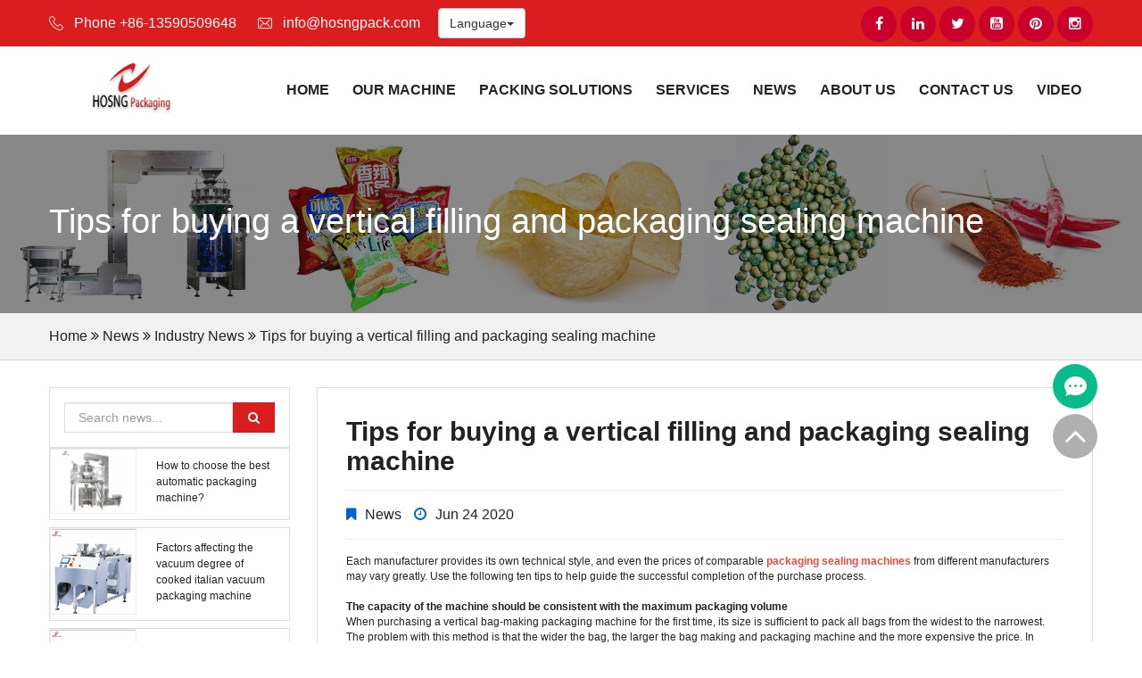

--- FILE ---
content_type: text/html; charset=utf-8
request_url: https://www.hosngpack.com/article/tips-for-buying-a-vertical-filling-and-packaging-sealing-machine.html
body_size: 13089
content:
<!DOCTYPE html>
<html lang="en" dir="ltr">

<head>
    <meta charset="UTF-8">
    <meta http-equiv="X-UA-Compatible" content="IE=edge">
    <meta name="viewport" content="width=device-width, initial-scale=1.0, maximum-scale=1, user-scalable=no">
    <title>Tips for buying a vertical filling and packaging sealing machine</title>
    <meta name="keywords" content="packaging sealing machine">
    <meta name="description" content="packaging sealing machine|Each manufacturer provides its own technical style, and even the prices of comparable packaging machines from different manufacturers may vary greatly.">
	<link rel="shortcut icon" href="/attachment/136/source/favicon_130115.png" type="image/x-icon" />
    <meta http-equiv="x-dns-prefetch-control" content="on" />
    <link rel="dns-prefetch" href="https://static.yigetechcms.com/">
	<link rel="dns-prefetch" href="https://img.yigetechsaas.com">
	
	
	<meta property="og:type" content="website" />
    <meta property="og:title" content="Tips for buying a vertical filling and packaging sealing machine" />
    <meta property="og:site_name" content="Tips for buying a vertical filling and packaging sealing machine" />
    <meta property="og:description"
          content="packaging sealing machine|Each manufacturer provides its own technical style, and even the prices of comparable packaging machines from different manufacturers may vary greatly." />
    <meta property="og:url" content="https://www.hosngpack.com/article/tips-for-buying-a-vertical-filling-and-packaging-sealing-machine.html" />
    <meta property="og:image" content="/attachment/136/source/site_logo_130116.png" />
	
		<link rel="alternate" href="https://www.hosngpack.com" hreflang="x-default">
	        <link rel="alternate" href="https://ar.hosngpack.com" hreflang="ar">
	        	
	<link rel="canonical" href="https://www.hosngpack.com/article/tips-for-buying-a-vertical-filling-and-packaging-sealing-machine.html" />


	<style>
		body {
			overflow-x: hidden;
			--themeColor: ;
			--bgthemeColor:;
			-webkit-font-smoothing: antialiased;
			position: relative;
			--swiper-theme-color:var(--themeColor);
		}
	</style>
    
    <link rel="stylesheet" href="//static.yigetechcms.com/project/hongsen/css/bootstrap.min.css" rel="stylesheet">
    <link rel="stylesheet" href="//static.yigetechcms.com/project/hongsen/css/font-awesome.css">
    <link rel="stylesheet" href="//static.yigetechcms.com/project/hongsen/css/flaticon.css">
    <link rel="stylesheet" href="//static.yigetechcms.com/project/hongsen/css/owl.carousel.min.css">
    <link rel="stylesheet" href="//static.yigetechcms.com/project/hongsen/css/jquery-ui.css">
    <link rel="stylesheet" href="//static.yigetechcms.com/project/hongsen/css/jquery.fancybox.css">
    <link rel="stylesheet" href="//static.yigetechcms.com/project/hongsen/css/animate.min.css">
    <link rel="stylesheet" href="//static.yigetechcms.com/project/hongsen/css/new-style.css?v=1">
    <link rel="stylesheet" href="//static.yigetechcms.com/project/hongsen/css/responsive.css">
    <style>
        .banner_area_plane{
            min-height: 200px;
        }
        .banner_area_plane {
            background-size: cover;
            background-repeat: no-repeat;
            background-position: center center;
            min-height: 200px;
            position: relative;
            z-index: 2;
        }
        .banner_area_plane:before {
            content: "";
            position: absolute;
            left: 0px;
            top: 0px;
            width: 100%;
            height: 100%;
            z-index: -1;
            background:#111;
            opacity:0.5;
        }

        .banner_area_plane .banner_content h1{
            color: #fff;
            font-size: 38px;
            padding-top: 77px;
        }
        .banner_link {
            padding: 15px;
            background: #f1f1f1;
            border-bottom: 1px solid #d3d3d3;
        }
        .b_crum_link_inner a{
            color: #222222;
        }
        .navigation li a{
           padding: 34px 0px 28px;
               margin: 0 13px;
        }
        .main-menu {
            margin-top: 0;
        }
        .social-style-one li a{
            display: flex;
            align-items: center;
            justify-content: center;
        }
    </style>

    <style>
        .main-logo {
            margin-top: 10px;
        }
        [dir='rtl'] .float_left{
            float:right;
        }
        [dir='rtl'] .float_right{
            float: left;
        }
        [dir='rtl'] [class*='col-']{
            float:right;
        }
        @media (min-width: 768px){
            [dir='rtl'] .main-menu .navbar-collapse.collapse {
                float: left;
            }
        }
        @media screen and (max-width:768px) {
	.main-menu .navbar-collapse{
		width: 100%;
	}
}
    </style>
    <!-- jQuery js -->
    <script src="//static.yigetechcms.com/project/hongsen/js/jquery.min.js"></script>
	
	<!-- Google Tag Manager -->
    <script>(function(w,d,s,l,i){w[l]=w[l]||[];w[l].push({'gtm.start':
    new Date().getTime(),event:'gtm.js'});var f=d.getElementsByTagName(s)[0],
    j=d.createElement(s),dl=l!='dataLayer'?'&l='+l:'';j.async=true;j.src=
    'https://www.googletagmanager.com/gtm.js?id='+i+dl;f.parentNode.insertBefore(j,f);
    })(window,document,'script','dataLayer','GTM-PNMLSNV');</script>
    <!-- End Google Tag Manager -->
    
    <script type="application/ld+json">
{
"@context": "https://schema.org",
  "@type": "BreadcrumbList",
  "itemListElement": [
  {
      "@type": "ListItem",
      "position": 1,
      "name": "Home",
      "item": "http://www.hosngpack.com"
  },
    {
      "@type": "ListItem",
      "position": 2,
      "name": "News"
      ,"item": "http://www.hosngpack.com/articles/news.html"  }
  ,    {
      "@type": "ListItem",
      "position": 3,
      "name": "Industry News"
      ,"item": "http://www.hosngpack.com/articles/industry-news.html"  }
  ,    {
      "@type": "ListItem",
      "position": 4,
      "name": "Tips for buying a vertical filling and packaging sealing machine"
      ,"item": "http://www.hosngpack.com/article/tips-for-buying-a-vertical-filling-and-packaging-sealing-machine.html"  }
      ]
 }
</script>
<script type="application/ld+json">
  {
  "@context": "https://schema.org",
  "@type": "NewsArticle",
  "headline": "Tips for buying a vertical filling and packaging sealing machine",
  "image": ["/attachment/136/source/f67fdecd9a121a71110663773dc96ad4.jpg"],
  "datePublished": "2020-06-24T00:00:00+08:00",
  "dateModified": "2025-01-07T15:43:25+08:00",
  "author": [{
  "@type": "Person",
  "name": "author",
  "url": "http://www.hosngpack.com/article/tips-for-buying-a-vertical-filling-and-packaging-sealing-machine.html"
  }]
}
</script>

</head>

<body>
<script async src="https://www.googletagmanager.com/gtag/js?id=UA-158770104-1"></script>
<script>
  window.dataLayer = window.dataLayer || [];
  function gtag(){dataLayer.push(arguments);}
  gtag('js', new Date());

  gtag('config', 'UA-158770104-1');
</script>
<!-- Google Tag Manager (noscript) -->
<noscript><iframe src="https://www.googletagmanager.com/ns.html?id=GTM-PNMLSNV"
height="0" width="0" style="display:none;visibility:hidden"></iframe></noscript>
<!-- End Google Tag Manager (noscript) -->

<div class="boxed_wrapper">
<!-- header  start -->

<header class="top-bar">
    <div class="container">
        <div class="clearfix">
            <ul class="top-bar-text float_left">
                <li><i class="flaticon-telephone"></i>Phone +86-13590509648</li>
                <li><i class="flaticon-envelope"></i><a href="mailto:info@hosngpack.com" style="color:#fff;">info@hosngpack.com</a></li>
            </ul>
            <div class="btn-group lang-choose">
                <button type="button" class="btn btn-default dropdown-toggle" data-toggle="dropdown" aria-haspopup="true" aria-expanded="false">
                Language<span class="caret"></span>
                </button>
                <ul class="dropdown-menu">
                                <li>
                    <a href="https://www.hosngpack.com">
                    <span class="flag-icon flag-icon-gb"></span> 
                    English                    </a>
                </li>
                                <li>
                    <a href="https://ar.hosngpack.com">
                    <span class="flag-icon flag-icon-ar"></span> 
                    اللغة العربية                    </a>
                </li>
                                </ul>
            </div>
            <ul class="social-style-one float_right">
                                                    <li><a href="https://www.facebook.com/vivid.huang.1" target="_blank"><i class="fa fa-facebook"></i></a></li>
                                                    <li><a href="https://www.linkedin.com/in/steven-gan-a99ab4185/" target="_blank"><i class="fa fa-linkedin"></i></a></li>
                                                    <li><a href="https://twitter.com/Steven46082157" target="_blank"><i class="fa fa-twitter"></i></a></li>
                                                    <li><a href="https://www.youtube.com/channel/UCGF2Sc_kS4vP6bod-l2gUvA/featured?view_as=subscriber" target="_blank"><i class="fa fa-youtube-square"></i></a></li>
                                                    <li><a href="https://www.pinterest.com/hosngpacking/" target="_blank"><i class="fa fa-pinterest"></i></a></li>
                                                    <li><a href="https://www.instagram.com/hosngpacking/" target="_blank"><i class="fa fa-instagram" aria-hidden="true"></i></a></li>
                                    </ul>
        </div>
    </div>
</header>


<section class="mainmenu-area stricky">
    <div class="container">
        <div class="row">
            <div class="col-md-2">
                <div class="main-logo">
                    <a href="/"><img src="/attachment/136/source/site_logo_130116.png" alt="" width="100%"></a>
                </div>
            </div>

            <div class="col-md-10 menu-column">
                <nav class="main-menu">
                    <div class="navbar-header">
                        <button type="button" class="navbar-toggle" data-toggle="collapse" data-target=".navbar-collapse">
                            <span class="icon-bar"></span>
                            <span class="icon-bar"></span>
                            <span class="icon-bar"></span>
                            <span class="icon-bar"></span>
                        </button>
                    </div>
                    <div class="navbar-collapse collapse clearfix">
                        <ul class="navigation clearfix">
                            <li><a href="/">Home</a></li><li class="dropdown"><a href="/products/all.html">OUR MACHINE</a><ul><li><a href="/products/granule-packing-machine.html">Granule Packing Machine</a></li><li><a href="/products/powder-packaging-machine.html">Powder Packaging Machine</a></li><li><a href="/products/pillow-packing-machine.html">Pillow Packing Machine</a></li><li><a href="/products/pre-made-packaging-machine.html">Pre-made Packaging Machine</a></li><li class="dropdown"><a href="/products/supporting-machine.html">Supporting machine</a><ul><li><a href="/products/conveyor.html">Conveyor</a></li><li><a href="/products/main-machine.html">Main machine</a></li><li><a href="/products/multi-head-weigher.html">Multi-head weigher</a></li></ul></li><li><a href="/products/face-mask-making-machine.html">Face Mask Making Machine</a></li><li><a href="/products/liquid-packaging-machine.html">Liquid Packaging Machine</a></li><li><a href="/products/custom-packaging-machine.html">Custom packaging machine</a></li></ul></li><li class="dropdown"><a href="/galleries/packing-solutions-.html">Packing Solutions  </a><ul><li class="dropdown"><a href="/galleries/applications.html">Applications </a><ul><li><a href="/galleries/granule.html">Granule</a></li><li><a href="/galleries/liquid.html">Liquid</a></li><li><a href="/galleries/powder.html">Powder</a></li></ul></li><li class="dropdown"><a href="/galleries/bag-types.html">Bag-Types</a><ul><li><a href="/galleries/box-bag.html">box bag</a></li><li><a href="/galleries/continous-bag.html">continous bag</a></li><li><a href="/galleries/four-sides-seal-bag.html">four sides seal bag</a></li><li><a href="/galleries/pillow-bag-with-euro-slot.html">pillow bag with euro slot</a></li><li><a href="/galleries/pillow-bag-with-hole-punch.html">pillow bag with hole punch</a></li><li><a href="/galleries/pillow-gusset-bag.html">pillow gusset bag</a></li><li><a href="/galleries/pre-made.html">pre-made</a></li><li><a href="/galleries/standard-pillow-bag.html">Standard pillow bag</a></li><li><a href="/galleries/strip-bag.html">Strip bag</a></li><li><a href="/galleries/three-sides-seal-bags.html">three sides seal bags</a></li><li><a href="/galleries/triangle-bag.html">Triangle bag</a></li></ul></li></ul></li><li class="dropdown"><a href="/services/all.html">SERVICES</a><ul><li><a href="/services/warranty.html">Warranty</a></li><li><a href="/services/after-sale-services.html">After-Sale Services</a></li><li><a href="/services/Technical-support.html">Technical Support</a></li></ul></li><li class="dropdown"><a href="/articles/news.html">News</a><ul><li><a href="/articles/exhibition.html">Exhibition</a></li><li><a href="/articles/industry-news.html">Industry News</a></li></ul></li><li class="dropdown"><a href="/page/about-us.html">ABOUT US</a><ul><li><a href="/page/faq.html">FAQ</a></li><li><a href="/page/certificates.html">Certificates</a></li><li><a href="/page/customer-case.html">Customer Case</a></li><li><a href="/page/Factory-Introduction.html">Factory Introduction</a></li><li><a href="/page/Company-Introduction.html">Company Introduction</a></li></ul></li><li><a href="/page/contact-us.html">CONTACT US</a></li><li><a href="/page/video.html">Video</a></li>                        </ul>

                        <ul class="mobile-menu clearfix">
                            <li><a href="/">Home</a></li><li class="dropdown"><a href="/products/all.html">OUR MACHINE</a><ul><li><a href="/products/granule-packing-machine.html">Granule Packing Machine</a></li><li><a href="/products/powder-packaging-machine.html">Powder Packaging Machine</a></li><li><a href="/products/pillow-packing-machine.html">Pillow Packing Machine</a></li><li><a href="/products/pre-made-packaging-machine.html">Pre-made Packaging Machine</a></li><li class="dropdown"><a href="/products/supporting-machine.html">Supporting machine</a><ul><li><a href="/products/conveyor.html">Conveyor</a></li><li><a href="/products/main-machine.html">Main machine</a></li><li><a href="/products/multi-head-weigher.html">Multi-head weigher</a></li></ul></li><li><a href="/products/face-mask-making-machine.html">Face Mask Making Machine</a></li><li><a href="/products/liquid-packaging-machine.html">Liquid Packaging Machine</a></li><li><a href="/products/custom-packaging-machine.html">Custom packaging machine</a></li></ul></li><li class="dropdown"><a href="/galleries/packing-solutions-.html">Packing Solutions  </a><ul><li class="dropdown"><a href="/galleries/applications.html">Applications </a><ul><li><a href="/galleries/granule.html">Granule</a></li><li><a href="/galleries/liquid.html">Liquid</a></li><li><a href="/galleries/powder.html">Powder</a></li></ul></li><li class="dropdown"><a href="/galleries/bag-types.html">Bag-Types</a><ul><li><a href="/galleries/box-bag.html">box bag</a></li><li><a href="/galleries/continous-bag.html">continous bag</a></li><li><a href="/galleries/four-sides-seal-bag.html">four sides seal bag</a></li><li><a href="/galleries/pillow-bag-with-euro-slot.html">pillow bag with euro slot</a></li><li><a href="/galleries/pillow-bag-with-hole-punch.html">pillow bag with hole punch</a></li><li><a href="/galleries/pillow-gusset-bag.html">pillow gusset bag</a></li><li><a href="/galleries/pre-made.html">pre-made</a></li><li><a href="/galleries/standard-pillow-bag.html">Standard pillow bag</a></li><li><a href="/galleries/strip-bag.html">Strip bag</a></li><li><a href="/galleries/three-sides-seal-bags.html">three sides seal bags</a></li><li><a href="/galleries/triangle-bag.html">Triangle bag</a></li></ul></li></ul></li><li class="dropdown"><a href="/services/all.html">SERVICES</a><ul><li><a href="/services/warranty.html">Warranty</a></li><li><a href="/services/after-sale-services.html">After-Sale Services</a></li><li><a href="/services/Technical-support.html">Technical Support</a></li></ul></li><li class="dropdown"><a href="/articles/news.html">News</a><ul><li><a href="/articles/exhibition.html">Exhibition</a></li><li><a href="/articles/industry-news.html">Industry News</a></li></ul></li><li class="dropdown"><a href="/page/about-us.html">ABOUT US</a><ul><li><a href="/page/faq.html">FAQ</a></li><li><a href="/page/certificates.html">Certificates</a></li><li><a href="/page/customer-case.html">Customer Case</a></li><li><a href="/page/Factory-Introduction.html">Factory Introduction</a></li><li><a href="/page/Company-Introduction.html">Company Introduction</a></li></ul></li><li><a href="/page/contact-us.html">CONTACT US</a></li><li><a href="/page/video.html">Video</a></li>                        </ul>
                    </div>
                </nav>
            </div>

        </div>
    </div>
</section>


<!-- bg-banner  start -->
<section class="banner_area_plane" style="background-image: url('/attachment/136/source/image_1582016472_20200218170032_130124.jpg');padding:0;">
    <div class="container">
        <div class="banner_content">
            <h1>
            Tips for buying a vertical filling and packaging sealing machine            </h1>
        </div>
    </div>
</section>
<div class="banner_link hidden-xs hidden-sm">
	<div class="container">
		<div class="b_crum_link_inner">
				<a href="/">Home</a>
            <i class="fa fa-angle-double-right" aria-hidden="true"></i>

                            <a href="/articles/news.html" title="News">News</a>
                                <i class="fa fa-angle-double-right" aria-hidden="true"></i>
                                            <a href="/articles/industry-news.html" title="Industry News">Industry News</a>
                                <i class="fa fa-angle-double-right" aria-hidden="true"></i>
                                            <a href="javascript:;" title="Tips for buying a vertical filling and packaging sealing machine">Tips for buying a vertical filling and packaging sealing machine</a>
                            		</div>
	</div>
</div>


<!-- 页面样式 -->
<link rel="stylesheet" href="//static.yigetechcms.com/project/hongsen/css/article-2.css">

<!-- 插件样式 -->
<link rel="stylesheet" href="//static.yigetechcms.com/project/hongsen/css/lightslider.min.css">
<link rel="stylesheet" href="//static.yigetechcms.com/project/hongsen/css/jquery.fancybox.min.css">
<link rel="stylesheet" href="//static.yigetechcms.com/project/hongsen/css/jquery.treemenu.min.css">

<style>
	.btn-primary {
		color: #fff;
		background-color: #DB1314;
		border-color: #DB1314;
	}
	.article-main .article .mate .fa {
		color: #DB1314;
		margin-right: 10px;
	}
	.section-head h2:after {
		background-color: #DB1314;
	}
	.thumbnail .mate .fa {
		color: #DB1314;
		margin-right: 5px;
	}
	.lSSlideOuter .lSPager.lSpg>li.active a, .lSSlideOuter .lSPager.lSpg>li:hover a {
		background-color: #DB1314;
	}
	.search_flex {
	display: flex;
    }
    .search_flex input{
        width: 80% !important;
    }
    .search_flex button{
        width: 20% !important;
        border: none;
        background: #DA1E1F;
        color: #fff;
    }
    img{
        border: none;
    }
</style>
<!-- 插件脚本 -->
<script src="//static.yigetechcms.com/project/hongsen/js/lightslider.min.js"></script>
<script src="//static.yigetechcms.com/project/hongsen/js/jquery.treemenu.min.js"></script>
<script src="//static.yigetechcms.com/project/hongsen/js/jquery.simple-scroll-follow.min.js"></script>



<main class="main">
	<div class="section-margin-1x"></div>
	
	<section>
		<div class="container">
			<div class="row">
				<div class="col-lg-3 visible-lg">
					<aside>
						<!-- 侧边搜索-->
						<div class="aside-search">
							<div class="input-group">
								<form action="javascript:;" onsubmit="return searchContent(event)" method="GET" class="search_flex">
								<input type="hidden" name="module" value="article">
								<input class="form-control" placeholder="Search news..." name="keyword" type="search">
									<button class="btn btn-default" type="submit">
										<i class="fa fa-search"></i>
									</button>
								</form>
								
							</div>
						</div>
						<!-- /侧边搜索 -->

						<div class="mb-3"></div>

						<!-- 侧边产品 -->
						<div id="aside-product" class="aside-product mb-3">
														<div class="media">
								<div class="media-left">
									<a href="/article/how-to-choose-the-best-automatic-packaging-machine.html" title="How to choose the best automatic packaging machine?">
										<img class="media-object" src="/attachment/136/source/6f24a8dfd75b4715102e723359acaf16.jpg" alt="6f24a8dfd75b4715102e723359acaf16">
									</a>
								</div>
								<a herf="/article/how-to-choose-the-best-automatic-packaging-machine.html" title="How to choose the best automatic packaging machine?" class="media-body">
									<h4 class="media-heading">How to choose the best automatic packaging machine?</h4>
								</a>
							</div>
														<div class="media">
								<div class="media-left">
									<a href="/article/factors-affecting-the-vacuum-degree-of-cooked-italian-vacuum-packaging-machine.html" title="Factors affecting the vacuum degree of cooked italian vacuum packaging machine">
										<img class="media-object" src="/attachment/136/source/0693081d161f4fe8120a055e120dd134.jpg" alt="0693081d161f4fe8120a055e120dd134">
									</a>
								</div>
								<a herf="/article/factors-affecting-the-vacuum-degree-of-cooked-italian-vacuum-packaging-machine.html" title="Factors affecting the vacuum degree of cooked italian vacuum packaging machine" class="media-body">
									<h4 class="media-heading">Factors affecting the vacuum degree of cooked italian vacuum packaging machine</h4>
								</a>
							</div>
														<div class="media">
								<div class="media-left">
									<a href="/article/selection-of-liquid-packaging-machine.html" title="Selection of liquid packaging machine">
										<img class="media-object" src="/attachment/136/source/53807f083b13da52c173654711901635.jpg" alt="53807f083b13da52c173654711901635">
									</a>
								</div>
								<a herf="/article/selection-of-liquid-packaging-machine.html" title="Selection of liquid packaging machine" class="media-body">
									<h4 class="media-heading">Selection of liquid packaging machine</h4>
								</a>
							</div>
														<div class="media">
								<div class="media-left">
									<a href="/article/snack-food-packaging-industry-trends.html" title="Snack food packaging industry trends(individual packaging machine)">
										<img class="media-object" src="/attachment/136/source/0ca7b073a8a9580c2fc6c827c29ce1ea.jpg" alt="0ca7b073a8a9580c2fc6c827c29ce1ea">
									</a>
								</div>
								<a herf="/article/snack-food-packaging-industry-trends.html" title="Snack food packaging industry trends(individual packaging machine)" class="media-body">
									<h4 class="media-heading">Snack food packaging industry trends(individual packaging machine)</h4>
								</a>
							</div>
														<div class="media">
								<div class="media-left">
									<a href="/article/solve-3-common-nitrogen-packing-machine-problems.html" title="Solve 3 common nitrogen packing machine problems">
										<img class="media-object" src="/attachment/136/source/9942b55f1dfa9d082778a184feda7856.jpg" alt="9942b55f1dfa9d082778a184feda7856">
									</a>
								</div>
								<a herf="/article/solve-3-common-nitrogen-packing-machine-problems.html" title="Solve 3 common nitrogen packing machine problems" class="media-body">
									<h4 class="media-heading">Solve 3 common nitrogen packing machine problems</h4>
								</a>
							</div>
													</div>
						<!-- /侧边产品 -->
					</aside>
					
					<div class="section-margin-2x"></div>
				</div>

				<div class="col-lg-9">
					<div class="article-main">
						<article class="article">
							<div class="article-header">
								<h2>Tips for buying a vertical filling and packaging sealing machine</h2>
							</div>
							<hr style="margin:1em 0;">
							<div class="mate">
																<span><i class="fa fa-bookmark"></i>News</span>
								<span><i class="fa fa-clock-o"></i>Jun 24 2020</span>
								<div class="addthis-share-box pull-right">
									<div class="addthis_inline_share_toolbox_03un"></div>
									<!-- <script type="text/javascript" src="https://s7.addthis.com/js/300/addthis_widget.js#pubid=ra-59b9ed729183ea96"></script> -->
								</div>
							</div>
							<hr style="margin:1em 0;">
							<div class="content-style">
								Each manufacturer provides its own technical style, and even the prices of comparable <a href="/products/all.html"><span style="color:#e74c3c;"><strong>packaging sealing machines</strong></span></a> from different manufacturers may vary greatly. Use the following ten tips to help guide the successful completion of the purchase process.<br />
<br />
<strong>The capacity of the machine should be consistent with the maximum packaging volume</strong><br />
When purchasing a vertical bag-making packaging machine for the first time, its size is sufficient to pack all bags from the widest to the narrowest. The problem with this method is that the wider the bag, the larger the bag making and packaging machine and the more expensive the price. In addition, large machines tend to work well with wider bags, but are not satisfactory with narrower bags. <br />
<br />
A more effective strategy is to adjust the size of the machine to the width of the largest-capacity bag, which is the size most in need of automation. This may require semi-automatic operation of bags of other sizes, or consider buying a second machine. Don&#39;t deliberately designate a machine as Jack of all industries, because it will eventually become an omnipotent master.<br />
<br />
<strong>Manufacturer&#39;s recommendation</strong><br />
Film companies are film experts who invest in the latest manufacturing technology to reduce costs and improve performance. Machine OEMs should have experience in cooperating with the best packers and recommend samples to customers that are most suitable for the application. Don&#39;t buy film from the film seal OEM, because it is just a revenue-generating tool and is not in the customer&#39;s best interest. <br />
<br />
<strong>Machine OEMs should provide flexibility on filling machines</strong><br />
The filling machine is a specialized machine that can collect items and then synchronize them to meter the product into the bag-making packaging machine. The filling machine is optimized for the type of product to be packaged. During the service life of a bag-making packaging machine, due to changes in the product mix, there may be two, three, four or more filling machines attached On the machine. <br />
<br />
<strong>Tool conversion and other key operational strategies</strong><br />
The ability to efficiently run bags of multiple sizes on one machine provides greater flexibility for the organization. The quick way to "switch" the machine between bags of different sizes is to let the operator switch between filling tubes of different sizes without the use of wrenches, screwdrivers and other tools. On the other hand, the operator interface should be intuitive and easy to understand, and should use multiple languages ​​to suit various operators. The help function on the screen should actually be able to provide help without requiring a bachelor&#39;s degree in software engineering to navigate. <br />
<br />
<strong>Ask the manufacturer about the average annual operating cost</strong><br />
Many parts on the machine are considered consumables because they need to be replaced regularly. Compared to other components, other parts that need to be operated at hotter temperatures need to be replaced more frequently, but not as frequently as wearing parts. Continuous procurement of consumables and spare parts costs should be considered in purchasing decisions. <br />
<br />
Each application has its own uniqueness, but it also has something in common. Using these few techniques can successfully guide purchase decisions.							</div>
						</article>
						<div class="section-margin-1x"></div>

						<section class="quick-inquiry-section">
							<div class="section-head">
								<h2>Get In Tohch</h2>
							</div>
							<div class="border p-5">
								<form method="post" id="Inquiry-form" action="javascript:void(0)">
									<input type="hidden" name="__token__" value="99c7bde59f588e06a79ef2cdac1b51d0" />									<input name="forward" type="hidden" value="https://www.hosngpack.com/article/tips-for-buying-a-vertical-filling-and-packaging-sealing-machine.html" />
									
									<div class="form-group">
										<label>*Name: </label>
										<input type="text" name="name" class="form-control" placeholder="Enter your name">
									</div>
									<div class="form-group">
										<label>*Email: </label>
										<input type="email" name="email" class="form-control" placeholder="Enter email">
									</div>
									<div class="form-group">
										<label>*Phone: </label>
										<input type="text"  name="phone" class="form-control" placeholder="Enter phone number">
									</div>
									<div class="form-group">
										<label>*Message: </label>
										<textarea class="form-control" rows="3" name="content"  placeholder="Message ..."></textarea>
									</div>
									<button type="submit" class="btn btn-primary" id="Inquiry-submit">Send Inquiry</button>
								</form>
							</div>
						</section>
					</div>
				</div>

			</div>
		</div>
	</section>
	<script>
			$('aside').simpleScrollFollow({
				min_width: 720,
				limit_elem: $('.article-main')
			});
		</script>


	<div class="section-margin-1x">
		<div class="container">
			<hr style="margin:1em 0;">
		</div>
	</div>

	<section class="recommend-section">
		<div class="container">
			<div class="section-head">
				<h2>Recommend Read</h2>
			</div>
		</div>
		<div class="container">
			<ul id="RecommendProducts">
						<li class="article">
				<div class="thumbnail">
					<a href="/article/how-to-choose-the-best-automatic-packaging-machine.html"><img alt="6f24a8dfd75b4715102e723359acaf16" src="/attachment/136/source/6f24a8dfd75b4715102e723359acaf16.jpg?x-oss-process=image/resize,w_347,h_347,m_fill/format,webp" width="100%"/></a>
					<div class="caption">
						<h3><a href="/article/how-to-choose-the-best-automatic-packaging-machine.html">How to choose the best automatic packaging machine?</a></h3>
						<div class="mate">
							<span><i class="fa fa-bookmark"></i> <a href="">News</a></span>
							<span><i class="fa fa-clock-o"></i>May 29 2020</span>
						</div>
						<hr style="margin:1em 0;">
					</div>	
				</div>
			</li>
						<li class="article">
				<div class="thumbnail">
					<a href="/article/factors-affecting-the-vacuum-degree-of-cooked-italian-vacuum-packaging-machine.html"><img alt="0693081d161f4fe8120a055e120dd134" src="/attachment/136/source/0693081d161f4fe8120a055e120dd134.jpg?x-oss-process=image/resize,w_347,h_347,m_fill/format,webp" width="100%"/></a>
					<div class="caption">
						<h3><a href="/article/factors-affecting-the-vacuum-degree-of-cooked-italian-vacuum-packaging-machine.html">Factors affecting the vacuum degree of cooked italian vacuum packaging machine</a></h3>
						<div class="mate">
							<span><i class="fa fa-bookmark"></i> <a href="">News</a></span>
							<span><i class="fa fa-clock-o"></i>Apr 27 2020</span>
						</div>
						<hr style="margin:1em 0;">
					</div>	
				</div>
			</li>
						<li class="article">
				<div class="thumbnail">
					<a href="/article/selection-of-liquid-packaging-machine.html"><img alt="53807f083b13da52c173654711901635" src="/attachment/136/source/53807f083b13da52c173654711901635.jpg?x-oss-process=image/resize,w_347,h_347,m_fill/format,webp" width="100%"/></a>
					<div class="caption">
						<h3><a href="/article/selection-of-liquid-packaging-machine.html">Selection of liquid packaging machine</a></h3>
						<div class="mate">
							<span><i class="fa fa-bookmark"></i> <a href="">News</a></span>
							<span><i class="fa fa-clock-o"></i>Apr 27 2020</span>
						</div>
						<hr style="margin:1em 0;">
					</div>	
				</div>
			</li>
						<li class="article">
				<div class="thumbnail">
					<a href="/article/snack-food-packaging-industry-trends.html"><img alt="0ca7b073a8a9580c2fc6c827c29ce1ea" src="/attachment/136/source/0ca7b073a8a9580c2fc6c827c29ce1ea.jpg?x-oss-process=image/resize,w_347,h_347,m_fill/format,webp" width="100%"/></a>
					<div class="caption">
						<h3><a href="/article/snack-food-packaging-industry-trends.html">Snack food packaging industry trends(individual packaging machine)</a></h3>
						<div class="mate">
							<span><i class="fa fa-bookmark"></i> <a href="">News</a></span>
							<span><i class="fa fa-clock-o"></i>Mar 25 2020</span>
						</div>
						<hr style="margin:1em 0;">
					</div>	
				</div>
			</li>
						<li class="article">
				<div class="thumbnail">
					<a href="/article/solve-3-common-nitrogen-packing-machine-problems.html"><img alt="9942b55f1dfa9d082778a184feda7856" src="/attachment/136/source/9942b55f1dfa9d082778a184feda7856.jpg?x-oss-process=image/resize,w_347,h_347,m_fill/format,webp" width="100%"/></a>
					<div class="caption">
						<h3><a href="/article/solve-3-common-nitrogen-packing-machine-problems.html">Solve 3 common nitrogen packing machine problems</a></h3>
						<div class="mate">
							<span><i class="fa fa-bookmark"></i> <a href="">News</a></span>
							<span><i class="fa fa-clock-o"></i>Mar 25 2020</span>
						</div>
						<hr style="margin:1em 0;">
					</div>	
				</div>
			</li>
						</ul>
			<script>
				$("#RecommendProducts").lightSlider({
					auto: true,
					loop: true,
					responsive: [{
						breakpoint: 1000,
						settings: {
							item: 2,
						}
					}, {
						breakpoint: 768,
						settings: {
							item: 1,
						}
					}],
				});
			</script>
		</div>
	</section>

	<div class="section-margin-2x"></div>
</main>

<!-- footer  start -->
<style>
    .main-footer .social li a{
        display: flex;
        justify-content: center;
        align-items: center;
    }
</style>
<footer class="main-footer">

    <!--Widgets Section-->
    <div class="widgets-section">
        <div class="container">
            <div class="row">
                <!--Big Column-->
                <div class="big-column col-md-6 col-sm-12 col-xs-12">
                    <div class="row clearfix">

                        <!--Footer Column-->
                        <div class="footer-column col-md-6 col-sm-6 col-xs-12">
                            <div class="footer-widget about-widget">
                                <figure class="footer-logo">
                                    <a href="#"><img class="lazy" src="/attachment/136/source/site_sub_logo_130114.png" alt="" width="240"></a>
                                </figure>

                                <div class="widget-content">
                                    <div class="text">
                                        <p><p>Copyright &nbsp;Foshan Hosng Packaging Machinery Co., Ltd.&nbsp;<br />
All Rights Reserved | Sitemap &nbsp;<br />
Technical Support:&nbsp; Yige-tech</p>
</p>
                                    </div>

                                    <ul class="social">
                                                                                    <li><a href="https://www.facebook.com/vivid.huang.1" target="_blank"><i class="fa fa-facebook"></i></a></li>
                                                                                    <li><a href="https://www.linkedin.com/in/steven-gan-a99ab4185/" target="_blank"><i class="fa fa-linkedin"></i></a></li>
                                                                                    <li><a href="https://twitter.com/Steven46082157" target="_blank"><i class="fa fa-twitter"></i></a></li>
                                                                                    <li><a href="https://www.youtube.com/channel/UCGF2Sc_kS4vP6bod-l2gUvA/featured?view_as=subscriber" target="_blank"><i class="fa fa-youtube-square"></i></a></li>
                                                                                    <li><a href="https://www.pinterest.com/hosngpacking/" target="_blank"><i class="fa fa-pinterest"></i></a></li>
                                                                            </ul>
                                </div>
                            </div>
                        </div>

                        <!--Footer Column-->
                        <div class="footer-column col-md-6 col-sm-6 col-xs-12">
                            <div class="footer-widget service-widget">
                                <div class="section-title">
                                    <h3>Our Products</h3>
                                </div>
                                <div class="widget-content">
                                    <ul class="list">
                                                                                <li><a href="/products/granule-packing-machine.html">Granule Packing Machine</a></li>
                                                                                <li><a href="/products/powder-packaging-machine.html">Powder Packaging Machine</a></li>
                                                                                <li><a href="/products/pillow-packing-machine.html">Pillow Packing Machine</a></li>
                                                                                <li><a href="/products/pre-made-packaging-machine.html">Pre-made Packaging Machine</a></li>
                                                                                <li><a href="/products/supporting-machine.html">Supporting machine</a></li>
                                                                                <li><a href="/products/face-mask-making-machine.html">Face Mask Making Machine</a></li>
                                                                                <li><a href="/products/liquid-packaging-machine.html">Liquid Packaging Machine</a></li>
                                                                                <li><a href="/products/custom-packaging-machine.html">Custom packaging machine</a></li>
                                                                            </ul>
                                </div>
                            </div>

                        </div>

                    </div>
                </div>

                <!--Big Column-->
                <div class="big-column col-md-6 col-sm-12 col-xs-12">
                    <div class="row clearfix">

                        <!--Footer Column-->
                        <div class="footer-column col-md-6 col-sm-6 col-xs-12">
                            <div class="footer-widget links-widget">
                                <div class="section-title">
                                    <h3>Quick Links</h3>
                                </div>
                                <div class="widget-content">
                                    <ul class="list">
                                        <li><a href="/">Home</a></li>
                                        <li><a href="/products/all.html">Products</a></li>
                                        <li><a href="/page/about-us.html">About Us</a></li>
                                        <li><a href="/services/all.html">Services</a></li>
                                        <li><a href="/galleries/packing-solutions-.html">Packing Solutions</a></li>
                                        <li><a href="/page/faq.html">FAQ</a></li>
                                        <li><a href="/articles/news.html">News</a></li>
                                        <li><a href="/page/contact-us.html">Contact Us</a></li>
                                    </ul>
                                </div>
                            </div>
                        </div>

                        <!--Footer Column-->
                        <div class="footer-column col-md-6 col-sm-6 col-xs-12">
                            <div class="footer-widget links-widget">
                                <div class="section-title">
                                    <h3>Our Services</h3>
                                </div>
                                <div class="widget-content">
                                    <ul class="list">
                                                                                <li><a href="/services/warranty.html">Warranty</a></li>
                                                                                <li><a href="/services/after-sale-services.html">After-sale services</a></li>
                                                                                <li><a href="/services/Technical-support.html">Technical support</a></li>
                                                                            </ul>
                                </div>
                            </div>
                        </div>

                    </div>
                </div>

            </div>
        </div>
    </div>

    <!--Footer Bottom-->
    <div class="footer-bottom">
        <div class="container">
            <div class="pull-left copy-text">
                <p>Copyright 2019 All Right Reserved.<span id="poweredby"></span></p>

            </div>
            <!-- /.pull-right -->
            
        </div>
        <!-- /.container -->
    </div>

</footer>
<style>
    .fa-skype{
        background:#00aff0;
    }

    #go_top {
        display: block;
        height: 24px;
        line-height: 24px;
        color: #fff;
        text-align: center;
        font-size: 14px;
    }
    #go_top:hover {
        text-decoration: none;
    }
    #chat_window {
        position: fixed;
        right: 50px;
        bottom: 200px;
        z-index: 10000;
    }
    #chat_window .chat_box .box {
        display: none;
    }
    #chat_window .chat_box .chat_item {
        display: block;
        position: relative;
        width: 50px;
        height: 50px;
        border-radius: 100%;
        /*background: url(https://www.jzcards.com/static/ico/icon_chat.png) no-repeat 0 0;*/
        background:url(//static.yigetechcms.com/project/hongsen/icon/icon_chat.png) no-repeat 0 0;
        margin-bottom: 6px;
    }
    #chat_window .chat_box .chat_qq{
        background-color: #1f94ec;
    }
    #chat_window .chat_box .chat_skype {
        background-color: #5996ff;
        background-position: 0 -50px;
    }
    #chat_window .chat_box .chat_email {
        background-color: #f5b246;
        background-position: 0 -100px;
    }
    #chat_window .chat_box .chat_wechat {
        background-color: #59c682;
        background-position: 0 -200px;
    }
    #chat_window .chat_box .chat_whatsapp {
        background-color: #55d5bb;
        background-position: 0 -250px;
    }
    #chat_window .chat_box .abs {
        display: none;
        position: absolute;
        top: 0;
        right: 0px;
        padding-right: 66px;
    }
    #chat_window .chat_box .more_box {
        position: relative;
        padding: 10px 0px;
        border: 1px solid #e8e8e8;
        background: #fff;
        border-radius: 5px;
    }
    #chat_window .chat_box .more_box:before {
        content: '';
        position: absolute;
        top: 19px;
        right: -8px;
        border-width: 7.5px 0 7.5px 8px;
        border-color: transparent;
        border-left-color: #e8e8e8;
        border-style: solid;
    }
    #chat_window .chat_box .more_box:after {
        content: '';
        position: absolute;
        top: 19px;
        right: -6.5px;
        border-width: 7.5px 0 7.5px 8px;
        border-color: transparent;
        border-left-color: #fff;
        border-style: solid;
    }
    #chat_window .chat_item:hover .abs {
        display: block;
    }
    #chat_window .chat_box .more_box a {
        position: relative;
        display: block;
        min-width: 80px;
        height: 30px;
        line-height: 30px;
        padding: 0px 17px;
        font-size: 14px;
        color: #333;
        white-space: nowrap;
    }
    #chat_window .chat_box .more_box a:hover {
        background-color: #effaf7;
        text-decoration: none;
    }
    #chat_window .chat_box .more_box .relimg {
        display: none;
        position: absolute;
        top: 0;
        left: -105px;
        padding-right: 5px;
        width: 100px;
        height: 100px;
        text-align: right;
        margin-bottom: 5px;
    }
    #chat_window .chat_box .more_box .relimg img {
        padding: 2px;
        border: 1px solid #effaf7;
        border-radius: 2px;
        background: #fff;
    }
    #chat_window .chat_box .more_box a:hover .relimg {
        display: block;
    }
    #chat_window .chat_box .chat_box_menu a {
        width: 50px;
        height: 50px;
        display: block;
        border-radius: 100%;
        margin-bottom: 6px;
        background: #07bb8a url(//static.yigetechcms.com/project/hongsen/icon/image_1575682418_icon_chat_menu.png) no-repeat 0 0;
        
    }
    #chat_window .chat_box .chat_box_menu #go_top {
        visibility: hidden;
        opacity: 0;
    }
    #chat_window .chat_box .chat_box_menu #go_top.show {
        visibility: visible;
        opacity: 1;
    }
    #chat_window .chat_box .chat_box_menu .top {
        background-position: 0 -50px;
        background-color: #b0b0b0;
    }
    #chat_window .chat_box .box .chat_close {
        display: none;
    }
    /*! CSS Used from: https://www.jzcards.com/static/themes/t226/css/style.css?v=4.0055 */
    img {
        max-width: 100%;
        max-height: 100%;
        vertical-align: middle;
    }
    a:hover {
        text-decoration: none!important;
    }
    /*! CSS Used from: https://www.jzcards.com/static/css/responsive.css?v=4.0055 */
@media (min-width:992px) {
        #chat_window .chat_box:hover .box {
            display: block;
        }
        #chat_window .chat_box:hover .chat_box_menu .more {
            display: none;
        }
    }
@media only screen and (max-width: 991px) {
        #chat_window .chat_box .box {
            display: block;
            visibility: hidden;
            opacity: 0;
            overflow: hidden;
            position: fixed;
            top: 0;
            right: 0;
            bottom: 0;
            left: 0;
            margin: auto;
            background: #fff;
            width: 85%;
            max-height: 250px;
            height: 80%;
            z-index: 10001;
            box-shadow: 0 0 4px rgba(0,0,0,.5);
            border-radius: 10px;
        }
        #chat_window .chat_box .abs {
            display: block;
            position: unset;
            padding-right: 0;
        }
        #chat_window .chat_box .box .box_area {
            position: absolute;
            left: 0;
            width: 100%;
            height: 90%;
            padding: 0 15px;
            box-sizing: border-box;
            overflow: hidden;
            overflow-y: scroll;
        }
        #chat_window .chat_box .box .chat_close {
            display: block;
            position: absolute;
            right: 0;
            bottom: 0;
            width: 100%;
            height: 30px;
            background: url(//static.yigetechcms.com/project/hongsen/icon/icon_close.png) no-repeat center/22px;
        }
        #chat_window .chat_box .chat_item {
            background: none;
            width: auto;
            height: auto;
            margin-bottom: 0;
        }
        #chat_window .chat_box .chat_wechat.chat_item {
            display: none;
        }
        #chat_window .chat_box .more_box {
            border: none;
            padding: 0;
        }
        #chat_window .chat_box .more_box a {
            overflow: hidden;
            padding: 0;
            padding-left: 25px;
            margin: 6px 0;
            background: no-repeat left center / 20px auto;
            border-radius: 0;
        }
        #chat_window .chat_box .more_box a:hover {
            background-color: #fff;
        }
        #chat_window .chat_box .chat_skype .more_box a {
            background-image: url(//static.yigetechcms.com/project/hongsen/icon/chat_skype.png);
        }
        #chat_window .chat_box .chat_email .more_box a {
            background-image: url(//static.yigetechcms.com/project/hongsen/icon/chat_email.png);
        }
        #chat_window .chat_box .chat_whatsapp .more_box a {
            background-image: url(//static.yigetechcms.com/project/hongsen/icon/chat_whatsapp.png);
        }
        #chat_window .chat_box .more_box:before,#chat_window .chat_box .more_box:after {
            display: none;
        }
        #chat_window .chat_box .more_box a:hover .relimg {
            display: none;
        }
        #chat_window .chat_box .box.show{
            visibility: visible;
            opacity: 1;
        }
    }
@media only screen and (max-width: 768px) {
        #chat_window {
            right: 5%;
            bottom: 10%;
        }
        .footer-top{
            padding: 15px 0;
        }
        footer .copyright{
            padding: 15px 0;
        }
        .footer-widget .quick-link-list li{
            float: left;
            margin: 0 5px;
        }
    }
    .form-container form{
        margin-bottom: 0!important;
    }
    .more_box .form-container{
        width: 200px;
    }
    .more_box .form-container .form-group {
        position: relative;
    }
    .search-inp1 {
        display: block;
        width: 100%;
        color: #000000;
        line-height: 24px;
        padding: 5px 30px 5px 10px;
        height: 30px;
        border: 1px solid #e0e0e0;
        background: #ffffff;
        margin-bottom: 0;
    }
    .search-btn {
        position: absolute;
        right: 0px;
        top: 0px;
        width: 40px;
        height: 30px;
        text-align: center;
        color: #fff;
        font-size: 16px;
        border: none;
        cursor: pointer;
        background: #2f318b;
    }
</style>



<div id="chat_window">
    <div class="chat_box is_respon">
        <div class="box trans_05">
            <div class="box_area">
                                <div class="chat_item chat_qq">
                    <div class="abs">
                        <div class="more_box">
                                                        <a rel="nofollow" href="http://wpa.qq.com/msgrd?v=3&uin=461694703&site=qq&menu=yes" target="_blank" onclick="" 
                            class="item">
                                461694703                            </a>
                                                    </div>
                    </div>
                </div>
                                <div class="chat_item chat_wechat">
                    <div class="abs">
                        <div class="more_box">
                                                        <a rel="nofollow" href="javascript:;" onclick="" target="_blank" class="item">
                                +86-13590509648<div class="relimg">
                                </div>
                            </a>
                                                    </div>
                    </div>
                </div>
                                <div class="chat_item chat_skype">
                    <div class="abs">
                        <div class="more_box">
                                                        <a rel="nofollow" href="skype:Skype：edithhosng?chat" onclick="" target="_blank" class="item">
                                Skype：edithhosng                                                                    </a>
                                                    </div>
                    </div>
                </div>
                                <div class="chat_item chat_whatsapp">
                    <div class="abs">
                        <div class="more_box">
                                                        <a rel="nofollow" href="https://api.whatsapp.com/send?phone=+86-13590509648" onclick="" target="_blank" class="item">
                                +86-13590509648                                                                    </a>
                                                    </div>
                    </div>
                </div>
                                <div class="chat_item chat_email">
                    <div class="abs">
                        <div class="more_box">
                                                        <a rel="nofollow" href="mailto:info@hosngpack.com" onclick="" target="_blank" class="item">
                                info@hosngpack.com                                                                    </a>
                                                    </div>
                    </div>
                </div>
                            </div>
            <span class="chat_close"></span>
        </div>
        <div class="chat_box_menu">
            <a href="javascript:;" class="more" onclick=""></a>
            <a href="javascript:;" id="go_top" class="top trans_05 show"></a>
        </div>
    </div>
</div>

<script>
    $(document).on('ready', function() {
        $("#chat_window .chat_box.is_respon .chat_box_menu .more").click(function() {
            $("#chat_window .chat_box .box").toggleClass("show");
        });
        $("#chat_window .chat_box .box .chat_close").click(function() {
            $("#chat_window .chat_box .box").removeClass("show");
        });
        $(window).scroll(function() {
            if ($(window).scrollTop() > 0) {
                $('#go_top').addClass("show");
            } else {
                $('#go_top').removeClass("show");
            }
        });
        $('#go_top').click(function() {
            $("html, body").animate({
                "scrollTop": 0
            }, 700);
        });
    });
</script>

<!-- Scroll Top Button 
<button class="scroll-top tran3s color2_bg">
    <span class="fa fa-angle-up"></span>
</button>-->

</div>

<!--lazy.js-->
<script src="//static.yigetechcms.com/project/hongsen/js/jquery.lazyload.min.js"></script>
<!-- bootstrap js -->
<script src="//static.yigetechcms.com/project/hongsen/js/bootstrap.min.js"></script>
<!-- jQuery ui js -->
<script src="//static.yigetechcms.com/project/hongsen/js/jquery-ui.js"></script>
<!-- owl carousel js -->
<script src="//static.yigetechcms.com/project/hongsen/js/owl.carousel.min.js"></script>
<!-- jQuery validation -->
<script src="//static.yigetechcms.com/project/hongsen/js/jquery.validate.min.js"></script>
<!-- mixit up -->
<script src="//static.yigetechcms.com/project/hongsen/js/wow.js"></script>
<!-- fancy box -->
<script src="//static.yigetechcms.com/project/hongsen/js/jquery.fancybox.pack.js"></script>
<script src="//static.yigetechcms.com/project/hongsen/js/custom-2.js"></script>

<script src="//static.yigetechcms.com/project/hongsen/js/jquery.min1.12.4.js"></script>
<script src="//static.yigetechcms.com/project/hongsen/js/jquery.fancybox.min.js"></script>
<!--Start of Tawk.to Script-->
<script type="text/javascript">
var Tawk_API=Tawk_API||{}, Tawk_LoadStart=new Date();
(function(){
var s1=document.createElement("script"),s0=document.getElementsByTagName("script")[0];
s1.async=true;
s1.src='https://embed.tawk.to/5e575b8d298c395d1cea0933/default';
s1.charset='UTF-8';
s1.setAttribute('crossorigin','*');
s0.parentNode.insertBefore(s1,s0);
})();
</script>
<!--End of Tawk.to Script-->

<script>
    function sendInquiry(formId, btnId) {
        $(btnId).on("click", function () {
			var fromData = new FormData($(formId)[0]);
			var flag = newBeforeSubmit(fromData)
			if(!flag){
				alert('Please enter the required fields');
				return;
			}
            $.ajax({
                processData: false,
                contentType: false,
                type: "POST",
                url: "/inquiry",
                data: fromData,
                success: function (jsonResult) {
                    if (jsonResult.code == 200) {
                        alert(jsonResult.msg)
                        location.href = "/page/thanks.html";
                    } else {
                        alert(jsonResult.msg)
                    }
                    $(":input[name = '__token__']").val(jsonResult.data.token)
                },
                error: function (data) {
                    alert(data.responseText)
                }
            });
        });
        function newBeforeSubmit(form) {
            if (form.get("phone") == "" || form.get("name") == "" || form.get("email") == "" || form.get("content") == "") {
               return false;
            }
           return true;
        }
    }
    sendInquiry('#Inquiry-form',"#Inquiry-submit")
	sendInquiry('#footer-Inquiry-form',"#footer-Inquiry-submit")
	
	
	function searchContent(event) {
		const form = event.target
		const module = form.querySelector("[name=module]").value
		const keyword = escape(form.querySelector("[name=keyword]").value)
		window.location.href = `/search/${module}/${keyword}.html`
	}

</script>

</body>
</html>

--- FILE ---
content_type: text/css
request_url: https://static.yigetechcms.com/project/hongsen/css/flaticon.css
body_size: 341
content:
	/*
  	Flaticon icon font: Flaticon
  	Creation date: 08/11/2017 12:07
  	*/

@font-face {
  font-family: "Flaticon";
  src: url("./Flaticon.eot");
  src: url("./Flaticon.eot?#iefix") format("embedded-opentype"),
       url("./Flaticon.woff") format("woff"),
       url("./Flaticon.ttf") format("truetype"),
       url("./Flaticon.svg#Flaticon") format("svg");
  font-weight: normal;
  font-style: normal;
}

@media screen and (-webkit-min-device-pixel-ratio:0) {
  @font-face {
    font-family: "Flaticon";
    src: url("./Flaticon.svg#Flaticon") format("svg");
  }
}

[class^="flaticon-"]:before, [class*=" flaticon-"]:before,
[class^="flaticon-"]:after, [class*=" flaticon-"]:after {   
  font-family: Flaticon;
        font-size: 20px;
font-style: normal;
margin-left: 20px;
}

.flaticon-inclined-rocket:before { content: "\f100"; }
.flaticon-atomic-structure-1:before { content: "\f101"; }
.flaticon-atomic-structure:before { content: "\f102"; }
.flaticon-shield:before { content: "\f103"; }
.flaticon-layers:before { content: "\f104"; }
.flaticon-note:before { content: "\f105"; }
.flaticon-application:before { content: "\f106"; }
.flaticon-rocket-ship:before { content: "\f107"; }
.flaticon-stats:before { content: "\f108"; }
.flaticon-circular-clock-tool:before { content: "\f109"; }
.flaticon-signs:before { content: "\f10a"; }
.flaticon-travel:before { content: "\f10b"; }
.flaticon-email:before { content: "\f10c"; }
.flaticon-envelope:before { content: "\f10d"; }
.flaticon-technology:before { content: "\f10e"; }
.flaticon-telephone:before { content: "\f10f"; }
.flaticon-people:before { content: "\f110"; }
.flaticon-happiness:before { content: "\f111"; }
.flaticon-business:before { content: "\f112"; }
.flaticon-meeting:before { content: "\f113"; }
.flaticon-cup:before { content: "\f114"; }
.flaticon-competition:before { content: "\f115"; }
.flaticon-first-prize-trophy:before { content: "\f116"; }
.flaticon-add:before { content: "\f117"; }
.flaticon-tool:before { content: "\f118"; }
.flaticon-graphic-2:before { content: "\f119"; }
.flaticon-graphic-3:before { content: "\f11a"; }
.flaticon-connection:before { content: "\f11b"; }
.flaticon-money:before { content: "\f11c"; }
.flaticon-graphic:before { content: "\f11d"; }
.flaticon-graphic-1:before { content: "\f11e"; }
.flaticon-line-graph:before { content: "\f11f"; }
.flaticon-ascendant-bars-graphic:before { content: "\f120"; }
.flaticon-presentation:before { content: "\f121"; }

--- FILE ---
content_type: text/css
request_url: https://static.yigetechcms.com/project/hongsen/css/new-style.css?v=1
body_size: 16587
content:
/***************************************************************************************************************
||||||||||||||||||||||||||||       MASTER STYLESHEET FOR NARAIL      ||||||||||||||||||||||||||||||||||||
****************************************************************************************************************
||||||||||||||||||||||||||||              TABLE OF CONTENT                  ||||||||||||||||||||||||||||||||||||
****************************************************************************************************************
****************************************************************************************************************

1. Imported styles
2. Global styles
3. Header styles
4. Slider styles
5. Our Services styles
6. Our features styles
7. About section styles
8. Team Member styles
9. call to action styles
10. Blog styles
11. Testimonial styles
12. contact styles
13. Subscription styles
14. Footer styles
15. Inner banner styles
16. Inner banner styles
17. Project content styles
18. Shop styles
19. Cart Page styles
20. Checkout page styles
21. fact section styles

****************************************************************************************************************
||||||||||||||||||||||||||||            End TABLE OF CONTENT                ||||||||||||||||||||||||||||||||||||
****************************************************************************************************************/


/*
==========================================
  2. Global styles
========================================== 
*/

body {
    font-family: 'Hind', sans-serif;
    color: #222222;
    font-size: 16px;
}

h1,
h2,
h3,
h4,
h5,
h6,
p,
ul {
    margin: 0;
    padding: 0;
}

h1,
h2,
h3,
h4,
h5 {
    font-family: 'Poppins', sans-serif;
}

ul {
    list-style-type: none;
}

a {
    text-decoration: none;
    display: inline-block;
    outline: none;
}

a:hover,
a:focus,
a:visited {
    text-decoration: none;
    outline: none;
}

img {
    max-width: 100%;
    display: inline-block;
}

button {
    border: none;
    outline: none;
    box-shadow: none;
    display: block;
    padding: 0;
    background: transparent;
}

input,
textarea {
    font-family: 'Hind', sans-serif;
    display: block;
    font-size: 16px;
    line-height: 28px;
    outline: none;
    box-shadow: none;
    -webkit-transition: all 0.3s ease-in-out;
    transition: all 0.3s ease-in-out;
}

.text {
    font-family: 'Hind', sans-serif;
    font-size: 16px;
    color: #848484;
    line-height: 26px;
    font-weight: 300;
}

@media (min-width: 768px) {
    .main-menu .navbar-collapse.collapse {
        float: right;
    }
}


/*boxed_wrapper*/

.boxed_wrapper {
    position: relative;
    margin: 0 auto;
    width: 100%;
    min-width: 300px;
    overflow: hidden;
}


/*clear_fix*/

.clear_fix {
    clear: both;
}

.clear_fix:after {
    display: table;
    content: '';
    clear: both;
}


/*thm-color*/

.thm-color {
    color: #DA1D1E;
}


/* font weight*/

.bold {
    font-weight: 700;
}

.s-bold {
    font-weight: 600;
}

.m-bold {
    font-weight: 600;
}


/*float*/

.float_left {
    float: left;
}

.float_right {
    float: right;
}

.center {
    text-align: center;
}


/*container*/

@media (min-width: 1200px) {
    .container {
        padding: 0;
    }
}


/*padding*/

.padd-1 {
    padding: 80px 0px 50px;
}

.padd-2 {
    padding: 80px 0px 80px;
}

.padd-3 {
    padding: 0px 0px 50px;
}

.padd-4 {
    padding: 80px 0px 0px;
}

.padd-5 {
    padding: 0px 0px 80px;
}

.padd-6 {
    padding: 80px 0px 20px;
}

.sidebar-padd {
    padding: 20px;
    background: #f5f5f5;
}


/*margin*/

.mar-1 {
    margin-bottom: 40px;
}

.mar-2 {
    margin-bottom: 0px;
}


/*background color*/

.bg-1 {
    background: #f7f7f7;
}

.bg-2 {
    background: #ffffff;
}


/*filters-style-two*/

.filters-style-two {
    text-align: center;
    margin-bottom: 50px;
}

.filters-style-two li {
    display: inline-block;
    padding: 10px 30px;
    margin-bottom: 5px;
    background: rgb(254, 24, 72);
    color: #fff;
    font-size: 16px;
    cursor: pointer;
    border-radius: 30px;
}

.filters-style-two li:hover {
    color: #fff;
}

.filters-style-two .filter-tabs li.active {
    color: #fff;
}


/*btn style*/

.link-btn1 {
    margin-top: 30px;
}

.link-btn2 {
    margin-top: 20px;
}

.link-btn3 {
    margin-top: 0px;
}

.link-btn4 {
    margin-top: 25px;
}

.link-btn5 {
    margin-top: 10px;
}


/*Btn Style One*/

.btn-style-one {
    position: relative;
    padding: 11px 30px;
    border-radius: 25px;
    line-height: 24px;
    color: #ffffff;
    text-align: center;
    display: inline-block;
    font-size: 14px;
    font-weight: 700;
    background: #DA1D1E;
    letter-spacing: 1px;
    text-transform: uppercase;
    border: 2px solid #DA1D1E;
    font-family: 'Poppins', sans-serif;
}

.btn-style-one:hover {
    color: #ffffff;
    background: #101010;
    border-color: #101010;
}


/*Btn Style two*/

.btn-style-two {
    position: relative;
    padding: 11px 40px;
    line-height: 24px;
    color: #ffffff;
    text-align: center;
    display: inline-block;
    font-size: 14px;
    font-weight: 700;
    cursor: pointer;
    background: #DA1D1E;
    letter-spacing: 1px;
    text-transform: uppercase;
    border: 2px solid #DA1D1E;
    font-family: 'Poppins', sans-serif;
}

.btn-style-two:hover {
    color: #ffffff;
    background: #101010;
    border-color: #101010;
}


/*Btn Style three*/

.btn-style-three {
    color: #fff;
    border-color: #fff;
    font-weight: 600;
}

.btn-style-three:hover {
    color: #fff;
}

.btn-style-three.dark {
    color: #222;
    border-color: #fff;
    font-weight: 600;
}

.btn-style-three.dark:hover {
    color: #DA1D1E;
}


/*Btn Style four*/

.btn-style-four {
    position: relative;
    padding: 15px 45px;
    border-radius: 35px;
    line-height: 24px;
    color: #ffffff;
    text-align: center;
    display: inline-block;
    font-size: 14px;
    font-weight: 700;
    background: #DA1D1E;
    letter-spacing: 1px;
    text-transform: uppercase;
    border: 2px solid #DA1D1E;
    font-family: 'Poppins', sans-serif;
}

.btn-style-four:hover {
    color: #ffffff;
    background: #101010;
    border-color: #101010;
}


/*Btn Style five*/

.btn-style-five {
    position: relative;
    padding: 12px 42px;
    border-radius: 35px;
    line-height: 24px;
    color: #fff;
    text-align: center;
    display: inline-block;
    font-size: 14px;
    font-weight: 700;
    background: #DA1D1E;
    letter-spacing: 1px;
    text-transform: uppercase;
    border: 2px solid #DA1D1E;
    font-family: 'Poppins', sans-serif;
}

.btn-style-five:hover {
    color: #DA1D1E;
    background: none;
    border-color: #DA1D1E;
}


/*Btn Style six*/

.btn-style-six {
    position: relative;
    padding: 12px 35px;
    border-radius: 35px;
    line-height: 24px;
    color: #DA1D1E;
    text-align: center;
    display: inline-block;
    font-size: 14px;
    font-weight: 700;
    background: none;
    letter-spacing: 1px;
    text-transform: uppercase;
    border: 2px solid #DA1D1E;
    font-family: 'Poppins', sans-serif;
}

.btn-style-six:hover {
    color: #ffffff;
    background: #DA1D1E;
    border-color: #DA1D1E;
}

.btn-style-seven {
    position: relative;
    padding: 11px 30px;
    border-radius: 25px;
    line-height: 24px;
    color: #ffffff;
    text-align: center;
    display: inline-block;
    font-size: 14px;
    font-weight: 700;
    background: #DA1D1E;
    letter-spacing: 1px;
    text-transform: uppercase;
    border: 2px solid #fff;
    font-family: 'Poppins', sans-serif;
}

.btn-style-seven:hover {
    color: #ffffff;
    background: #101010;
    border-color: #101010;
}


/*social-style*/

.social-style-one {
    margin-top: 2px;
}

.social-style-one li {
    display: inline-block;
    text-align: center;
}

.social-style-one li a {
    color: #fff;
    width: 40px;
    height: 40px;
    line-height: 42px;
    border-radius: 50%;
    background: #c9012b;
}

.social-style-one li i {
    font-size: 16px;
    position: relative;
}


/*social-style*/

.social-style-two {
    margin-top: 2px;
}

.social-style-two li {
    display: inline-block;
    text-align: center;
}

.social-style-two li a {
    color: #fff;
    width: 40px;
    height: 40px;
    border: 1px solid #DA1D1E;
    line-height: 42px;
    background: #DA1D1E;
}

.social-style-two li i {
    font-size: 16px;
    position: relative;
}


/*section title style*/

.sec-title {
    margin-bottom: 50px;
}

.sec-title h2 {
    position: relative;
    font-size: 36px;
    font-weight: 500;
    color: #222;
}

.sec-title h2:before {
    position: absolute;
    content: "";
    left: 0px;
    bottom: -15px;
    width: 110px;
    height: 4px;
    background: url(../images/resource/tb.png);
}

.sec-title span {
    color: #DA1D1E;
}

.sec-title.center h2:before {
    left: 50%;
    margin-left: -55px;
    background: url(../images/resource/tb2.png);
}

.sec-title.light h2 {
    color: #fff;
}


/*sec-title.style-2*/

.sec-title.style-2 {
    margin-bottom: 30px;
}

.sec-title.style-2 h2 {
    position: relative;
    font-size: 36px;
    font-weight: 500;
    color: #222;
}

.inner-title {
    margin-bottom: 35px;
}

.inner-title h3 {
    position: relative;
    font-size: 24px;
    font-weight: 500;
    color: #222;
}

.inner-title h3:before {
    position: absolute;
    content: "";
    left: 0px;
    bottom: -15px;
    width: 70px;
    height: 4px;
    background: url(../images/resource/tb3.png);
}


/*scroll-top*/

.scroll-top {
    width: 50px;
    height: 40px;
    position: fixed;
    bottom: 30px;
    right: 30px;
    z-index: 99;
    display: none;
    color: #fff;
    text-align: center;
    background: #DA1D1E;
}

.scroll-top span:before {
    font-size: 27px;
}

.scroll-top:after {
    position: absolute;
    z-index: -1;
    content: '';
    top: 100%;
    left: 5%;
    height: 10px;
    width: 90%;
    opacity: 1;
    background: -webkit-radial-gradient(center, ellipse, rgba(0, 0, 0, 0.25) 0%, rgba(0, 0, 0, 0) 80%);
    background: -webkit-radial-gradient(center ellipse, rgba(0, 0, 0, 0.25) 0%, rgba(0, 0, 0, 0) 80%);
    background: radial-gradient(ellipse at center, rgba(0, 0, 0, 0.25) 0%, rgba(0, 0, 0, 0) 80%);
}


/*preloader*/

.preloader {
    position: fixed;
    left: 0px;
    top: 0px;
    width: 100%;
    height: 100%;
    z-index: 999999;
    background-color: #ffffff;
    background-position: center center;
    background-repeat: no-repeat;
    background-image: url(../images/icons/preloader.gif);
}


/* owl controll */

.owl-dots-none .owl-dots {
    display: none;
}


/* style one */

.owl-dot-style-one .owl-dots {
    position: relative;
    text-align: center;
}

.owl-dot-style-one .owl-dots .owl-dot {
    position: relative;
    display: inline-block;
    margin: 0px 5px;
}

.owl-dot-style-one .owl-dots .owl-dot span {
    position: relative;
    display: block;
    width: 10px;
    height: 10px;
    border-radius: 50%;
    border: 1px solid #26bdef;
    transition: all 0.3s ease;
    -moz-transition: all 0.3s ease;
    -webkit-transition: all 0.3s ease;
    -ms-transition: all 0.3s ease;
    -o-transition: all 0.3s ease;
}

.owl-dot-style-one .owl-dots .owl-dot.active span,
.owl-dot-style-one .owl-dots .owl-dot:hover span {
    background: #26bdef;
    border-color: #26bdef;
}


/* style two */

.owl-dot-style-two .owl-dots {
    position: relative;
    text-align: center;
    line-height: 15px;
}

.owl-dot-style-two .owl-dots .owl-dot {
    position: relative;
    display: inline-block;
    margin: 0px 5px;
}

.owl-dot-style-two .owl-dots .owl-dot span {
    position: relative;
    display: block;
    width: 15px;
    height: 15px;
    border-radius: 50%;
    border: 2px solid #e8e8e8;
    transition: all 0.3s ease;
    -moz-transition: all 0.3s ease;
    -webkit-transition: all 0.3s ease;
    -ms-transition: all 0.3s ease;
    -o-transition: all 0.3s ease;
}

.owl-dot-style-two .owl-dots .owl-dot span:before {
    position: absolute;
    content: '';
    background: #e8e8e8;
    width: 5px;
    height: 5px;
    border-radius: 50%;
    left: 3px;
    top: 3px;
}

.owl-dot-style-two .owl-dots .owl-dot.active span,
.owl-dot-style-two .owl-dots .owl-dot:hover span {
    background: #26bdef;
    border-color: #26bdef;
}


/* owl nav */

.owl-nav-none .owl-nav {
    display: none;
}

.owl-nav-style-one .owl-nav {
    margin-top: 40px;
    padding: 0px;
    text-align: center;
}

.owl-nav-style-one .owl-nav .owl-next,
.owl-nav-style-one .owl-nav .owl-prev {
    position: relative;
    width: 50px;
    height: 50px;
    margin: 0 8px;
    display: inline-block;
    line-height: 46px;
    border: 1px solid #f0f0f0;
    text-align: center;
    font-size: 24px;
    color: #949494;
    border-radius: 50%;
    transition: all 300ms ease;
    -webkit-transition: all 300ms ease;
    -ms-transition: all 300ms ease;
    -o-transition: all 300ms ease;
}

.owl-nav-style-one .carousel-outer:hover .owl-nav .owl-next,
.owl-nav-style-one .carousel-outer:hover .owl-nav .owl-prev {
    opacity: 1;
    visibility: visible;
}

.owl-nav-style-one .owl-nav .owl-prev {
    left: 0px;
}

.owl-nav-style-one .owl-nav .owl-next {
    right: 0px;
}

.owl-nav-style-one .owl-nav .owl-next:hover,
.owl-nav-style-one .owl-nav .owl-prev:hover {
    color: #ffffff;
    border-color: #DA1D1E;
    background: #DA1D1E;
}


/* nav style tow */

.owl-nav-style-two .owl-nav {
    padding: 0px;
    text-align: center;
    bottom: 100%;
    top: inherit;
    position: absolute;
    left: inherit;
    right: 0;
}

.owl-nav-style-two .owl-nav .owl-next,
.owl-nav-style-two .owl-nav .owl-prev {
    position: relative;
    width: 50px;
    height: 50px;
    margin: 0 8px 30px;
    display: inline-block;
    line-height: 46px;
    border: 1px solid #f0f0f0;
    text-align: center;
    font-size: 24px;
    color: #949494;
    border-radius: 50%;
    transition: all 300ms ease;
    -webkit-transition: all 300ms ease;
    -ms-transition: all 300ms ease;
    -o-transition: all 300ms ease;
}

.owl-nav-style-two .carousel-outer:hover .owl-nav .owl-next,
.owl-nav-style-two .carousel-outer:hover .owl-nav .owl-prev {
    opacity: 1;
    visibility: visible;
}

.owl-nav-style-two .owl-nav .owl-prev {
    left: 0px;
}

.owl-nav-style-two .owl-nav .owl-next {
    right: 0px;
}

.owl-nav-style-two .owl-nav .owl-next:hover,
.owl-nav-style-two .owl-nav .owl-prev:hover {
    color: #26bdef;
    border-color: #26bdef;
}


/*
=======================================
  2. header-style
======================================= 
*/

.top-bar {
    position: relative;
    background: #DA1D1E;
    line-height: 50px;
}

.top-bar .top-bar-text li {
    color: #fff;
    margin-right: 20px;
    display: inline-block;
}

.top-bar .top-bar-text li i {
    color: #fff;
    margin-right: 12px;
    position: relative;
    top: 1px;
}

.top-bar .top-bar-text li i:before {
    margin: 0;
    font-size: 16px;
}

.top-bar .social li a:hover {
    color: #222;
    transition: .5s ease-in-out;
}

.top-bar .social li:last-child {
    padding-right: 0px;
}


/*logo*/

.main-logo {
    margin: 21px 0 21px;
}


/*menu*/

.theme_menu .container {
    position: relative;
}

.theme_menu {
    box-shadow: 0 2px 5px 0 rgba(0, 0, 0, 0.16), 0 2px 10px 0 rgba(0, 0, 0, 0.12);
    background: #fff;
}

.theme_menu .menu-column {
    padding-left: 0;
}

.default-form.register-form .form-group {
    margin-bottom: 0;
}

.default-form.register-form .link {
    border-bottom: 1px solid #2f2f2f;
    padding-bottom: 10px;
    margin-bottom: 10px;
    color: #fff;
}

.default-form.register-form .link .thm-color-2 {
    color: #848484;
}

.default-form.register-form .thm-color:hover,
.default-form.register-form .thm-color-2:hover {
    color: #DA1D1E;
    transition: .5s ease;
}

.default-form.register-form .link_2 {
    position: relative;
}

.default-form.register-form .link_2.singn {
    padding-left: 25px;
}

.default-form.register-form .link_2 .fancy_video {
    position: absolute;
    left: 0;
    top: 1px;
    width: 15px;
    border-radius: 50%;
    font-size: 8px;
    text-align: center;
    line-height: 15px;
    height: 15px;
    color: #222;
    background: #DA1D1E;
    font-family: "FontAwesome";
}

.default-form.register-form .link_2 .fancy_video span {
    position: relative;
    right: -1px;
}


/*
==============================================
  Mainmenu Area Css
===============================================
*/

.mainmenu-area {
    background: #fff;
    box-shadow: 0 2px 5px 0 rgba(0, 0, 0, 0.16), 0 2px 10px 0 rgba(0, 0, 0, 0.12);
}

.main-menu {
    position: relative;
    margin-top: 20px;
}

.navbar-collapse {
    padding: 0px
}

.navigation {
    position: relative;
}

.navigation li {
    display: inline-block;
}

.navigation li a {
    color: #222;
    display: block;
    font-size: 16px;
    font-weight: 700;
    line-height: 30px;
    padding: 19px 0px 28px;
    margin: 0 16px;
    position: relative;
    text-transform: uppercase;
    font-family: 'Hind', sans-serif;
    transition: all 500ms ease 0s;
}

.main-menu .navigation>li.current>a {
    color: #DA1D1E;
}

.navigation>li ul {
    position: absolute;
    left: 0px;
    top: 100%;
    background: #333;
    width: 222px;
    border-top: 2px solid #fff;
    z-index: 999;
    display: none;
}

.navigation>li>ul li {
    position: relative;
    display: block;
    border-bottom: 1px solid #282828;
}

.navigation>li>ul>li a {
    color: #ffffff;
    display: block;
    font-size: 16px;
    font-weight: 400;
    line-height: 20px;
    padding: 11px 20px;
    margin: 0;
    text-transform: capitalize;
    transition: all 500ms ease 0s;
}

.navigation>li>ul,
.navigation>li>ul>li>ul {
    display: none;
}

.navigation>li>ul>li>ul {
    position: absolute;
    left: 100%;
    top: 0;
}

.navigation>li:hover>ul,
.navigation>li>ul>li:hover>ul {
    display: block;
}

.navigation>li>ul li:hover>a {
    color: #DA1D1E;
}


/*========= third-menu ===============*/

.navigation>li>ul>li.third-menu ul {
    position: absolute;
    left: 230px;
    top: 0px;
    background: #333;
    width: 200px;
    border-top: 2px solid #fff;
    padding: 12px 0px;
    z-index: 999;
    display: none;
}

.navigation>li>ul>li.third-menu {
    position: relative;
}

.navigation>li>ul>li.third-menu ul a {
    color: #ffffff;
    display: block;
    font-size: 14px;
    font-weight: 400;
    line-height: 20px;
    padding: 12px 20px;
    margin: 0;
    text-transform: capitalize;
    transition: all 500ms ease 0s;
}

.navigation>li>ul>li.third-menu ul a:hover {
    color: #fdc716;
}

.navigation>li>ul>li.third-menu:after {
    position: absolute;
    content: "\f0de";
    font-family: FontAwesome;
    color: #fff;
    font-size: 20px;
    line-height: 40px;
    right: 14px;
    transform: rotate(90deg);
    top: 3px;
}


/*========= mobile-menu ==============*/

.mobile-menu .dropdown-btn {
    position: absolute;
    right: 0;
    top: 0;
    width: 50px;
    height: 42px;
    border-left: 1px solid #ffffff;
    cursor: pointer;
    display: block;
    z-index: 5;
}

.mobile-menu .dropdown-btn:after {
    position: absolute;
    content: "\f107";
    font-family: FontAwesome;
    color: #fff;
    font-size: 20px;
    line-height: 40px;
    text-align: center;
    width: 100%;
}

.mobile-menu,
.mobile-menu>li>ul,
.mobile-menu>li>ul>li>ul {
    background: #000;
}

.mobile-menu>li>ul,
.mobile-menu>li>ul>li>ul {
    display: none;
}

.mobile-menu>li>a,
.mobile-menu>li>ul>li>a,
.mobile-menu>li>ul>li>ul>li>a {
    padding: 10px 20px;
    line-height: 22px;
    color: #ffffff;
    display: block;
    text-transform: uppercase;
    font-size: 14px;
    border-top: 1px solid #fff;
}


/*=================== Cart And Search Option ===============*/

.main-menu .right-column {
    position: absolute;
    right: 0;
    width: 300px;
}

.theme_menu .link_btn {
    margin-top: 24px;
}


/* Mainmenu fixed style */

@keyframes menu_sticky {
    0% {
        margin-top: -100px;
    }
    50% {
        margin-top: -90px;
    }
    100% {
        margin-top: 0;
    }
}

.mainmenu-area.stricky-fixed {
    margin: 0;
    position: fixed;
    background: #fff;
    top: 0;
    left: 0;
    width: 100%;
    z-index: 99999;
    animation-name: menu_sticky;
    animation-duration: 0.60s;
    animation-timing-function: ease-out;
}

.mainmenu-area .right-column .link_btn {
    margin-top: 27px;
}

.mainmenu-area .right-column .thm-btn {
    padding: 0px 26px;
}


/*** 
=============================================
    Rev Slider Wrapper style
=============================================
***/

.rev_slider_wrapper .slide-content-box h1 {
    color: #ffffff;
    font-size: 55px;
    line-height: 62px;
    margin: 14px 0 9px;
    font-weight: 700;
}

.rev_slider_wrapper .slide-content-box p {
    color: #ffffff;
    font-size: 18px;
    line-height: 30px;
    font-family: 'Poppins', sans-serif;
    font-weight: 500;
    margin: 0 0 30px;
}

.rev_slider_wrapper .slotholder {
    position: relative;
}

.slotholder:after {
    background: rgba(0, 0, 0, 0.20);
    width: 100%;
    height: 100%;
    content: "";
    position: absolute;
    left: 0;
    top: 0;
    bottom: 0;
    pointer-events: none;
}

.tp-bannertimer {
    display: none;
}

.tp-dottedoverlay {
    background: rgba(0, 0, 0, 0.28);
}

.rev_slider_wrapper .tparrows {
    margin-top: -30px;
    cursor: pointer;
    background: rgba(0, 0, 0, 0.1);
    width: 70px;
    height: 70px;
    position: absolute;
    display: block;
    z-index: 1000;
    border-radius: 50%;
}

.rev_slider_wrapper .tparrows:before {
    font-family: "revicons";
    font-size: 15px;
    color: #fff;
    display: block;
    line-height: 70px;
    text-align: center;
}

.rev_slider_wrapper .tparrows:hover {
    background: rgba(254, 24, 72, 0.62)
}


/*** 

====================================================================
  Main Footer
====================================================================

***/

.main-footer {
    position: relative;
    border-top: 2px solid #DA1D1E;
    color: #848484;
    background: url('');
    background-attachment: fixed;
    background-size: cover;
    background-repeat: no-repeat;
    background-position: center;
}

.main-footer:before {
    position: absolute;
    content: "";
    top: 0px;
    bottom: 0px;
    left: 0px;
    right: 0px;
    background: rgba(0, 0, 0, 0.94);
}

.main-footer .section-title {
    position: relative;
    margin-bottom: 40px;
}

.main-footer .section-title:before {
    position: absolute;
    content: "";
    width: 50px;
    height: 1px;
    background: #DA1D1E;
    bottom: -15px;
}

.main-footer .section-title h3 {
    font-size: 20px;
    text-transform: uppercase;
}

.main-footer .footer-logo {
    margin-bottom: 40px;
}

.main-footer .widgets-section {
    position: relative;
    padding: 70px 0px 20px;
}

.main-footer .footer-column {
    margin-bottom: 30px;
}

.main-footer .footer-widget {
    position: relative;
}

.main-footer .about-widget .text {
    margin-bottom: 20px;
    padding-bottom: 15px;
}


/*links-widget*/

.main-footer .links-widget .list li {
    position: relative;
    margin-bottom: 11px;
}

.main-footer .links-widget .list li a {
    position: relative;
    display: block;
    padding-left: 22px;
    color: #848484;
    font-family: 'Hind', sans-serif;
    font-weight: 300;
    font-size: 16px;
}

.main-footer .links-widget .list li a:before {
    content: "\f178";
    font-family: 'FontAwesome';
    position: absolute;
    left: 0px;
}

.main-footer .links-widget .list li a:hover {
    color: #DA1D1E;
}


/*links-widget*/

.main-footer .service-widget .list li {
    position: relative;
    margin-bottom: 11px;
}

.main-footer .service-widget .list li a {
    position: relative;
    display: block;
    padding-left: 22px;
    color: #848484;
    font-family: 'Hind', sans-serif;
    font-weight: 300;
    font-size: 16px;
}

.main-footer .service-widget .list li a:before {
    content: "\f178";
    font-family: 'FontAwesome';
    position: absolute;
    left: 0px;
}

.main-footer .service-widget .list li a:hover {
    color: #DA1D1E;
}


/*gallery-widget*/

.main-footer .gallery-widget .image {
    position: relative;
    float: left;
    padding: 0px 5px 10px;
}

.main-footer .gallery-widget .image img {
    position: relative;
    display: block;
    width: 100%;
    transition: all 0.5s ease;
    -moz-transition: all 0.5s ease;
    -webkit-transition: all 0.5s ease;
    -ms-transition: all 0.5s ease;
    -o-transition: all 0.5s ease;
}

.main-footer .gallery-widget .image img:hover {
    opacity: 0.70;
}

.main-footer .gallery-widget .image .link a {
    position: absolute;
    top: 50%;
    left: 50%;
    margin-top: -14px;
    margin-left: -9px;
    width: 10px;
    height: 10px;
}

.main-footer .gallery-widget .image .link i {
    opacity: 0;
    color: #fff;
    font-size: 20px;
}

.main-footer .gallery-widget .image:hover .link i {
    opacity: 1;
}


/*footer Social*/

.main-footer .social li {
    display: inline-block;
    font-size: 14px;
    padding: 0 3px;
    margin-top: 5px;
}

.main-footer .social li a {
    color: #848484;
    transition: .5s ease-in-out;
    width: 34px;
    height: 32px;
    text-align: center;
    line-height: 32px;
    border: 1px solid #848484;
}

.main-footer .social li a:hover {
    color: #fff;
}


/*footer bottom*/

.footer-bottom {
    background: #000;
    padding: 26px 0;
    z-index: 1;
    position: relative;
}

.footer-bottom .copy-text {
    font-family: 'Poppins', sans-serif;
    color: #848484;
    font-size: 14px;
}

.footer-bottom .copy-text a {
    color: #DA1D1E;
    transition: .3s ease;
}

.footer-bottom .get-text ul li {
    float: left;
}

.footer-bottom .get-text ul li a {
    color: #848484;
    font-size: 16px;
    font-weight: 300;
    margin-right: 25px;
}

.footer-bottom .get-text ul li a:hover {
    color: #DA1D1E;
    transition: .3s ease;
}


/*
=======================================
 Inner Banner styles 
=======================================
*/

.inner-banner {
    position: relative;
    background: #a0a19b;
    background-size: cover;
}

.inner-banner:before {
    content: '';
    position: absolute;
    left: 0px;
    top: 0px;
    width: 100%;
    height: 100%;
    background: rgba(0, 0, 0, 0.77);
    z-index: 0;
}

.inner-banner h3 {
    margin: 0;
    display: table-cell;
    vertical-align: middle;
    font-size: 48px;
    line-height: 60px;
    color: #fff;
    font-weight: 600;
    text-transform: capitalize;
}

.inner-banner .box {
    position: relative;
    display: table;
    height: 270px;
    width: 100%;
    text-align: center;
}

.breadcumb-wrapper {
    background: #fff;
    padding: 17px 0;
    border-bottom: 1px solid #f4f4f4;
}

.breadcumb-wrapper ul,
.breadcumb-wrapper li {
    margin: 0;
    padding: 0;
    list-style: none;
    font-size: 18px;
    color: #DA1D1E;
}

.breadcumb-wrapper ul.link-list li a {
    color: #222;
    text-transform: capitalize;
    font-size: 18px;
    transition: .3s ease;
}

.breadcumb-wrapper ul.link-list li a:hover {
    transition: .3s ease;
}

.breadcumb-wrapper ul.link-list li a i {
    color: #fac012;
    margin-right: 7px;
}

.breadcumb-wrapper ul.link-list li a:after {
    content: "\f105";
    font-family: 'FontAwesome';
    margin: 0 10px;
}

.breadcumb-wrapper a.get-qoute {
    text-transform: capitalize;
    font-weight: 400;
    color: #DA1D1E;
    font-size: 18px;
    border-left: 1px solid #f4f4f4;
    border-right: 1px solid #f4f4f4;
    padding: 0px 14px;
}

.breadcumb-wrapper a.get-qoute i {
    margin-left: 7px;
    color: #222;
    margin-right: 7px;
    font-size: 14px;
}


/************************** 
* default-blog styles 
***************************/

.sidebar-page-container blockquote {
    padding: 20px 20px;
    margin-bottom: 0px;
    padding-left: 50px;
    padding-right: 30px;
    font-size: 17px;
    border: 1px solid #ededed;
    border-left: 2px solid #DA1D1E;
    font-style: italic;
    color: #aaa;
    background: rgba(247, 247, 247, 0.76);
    font-family: 'Hind', sans-serif;
}


/*large blog*/

.large-blog-news {
    position: relative;
    transition: .5s ease-in-out;
    margin-bottom: 50px;
}

.large-blog-news .lower-content {
    position: relative;
    padding: 25px 0px 0px;
}

.large-blog-news .lower-content .text p {
    margin-bottom: 20px;
}

.large-blog-news .lower-content h4 {
    color: #222;
    font-weight: 500;
    margin-bottom: 15px;
}

.large-blog-news .lower-content h5 {
    text-transform: uppercase;
    color: #DA1D1E;
    font-size: 14px;
    margin-bottom: 15px;
}

.large-blog-news .lower-content h4 a {
    color: #222;
    -webkit-transition: all 300ms ease;
    -ms-transition: all 300ms ease;
    -o-transition: all 300ms ease;
    -moz-transition: all 300ms ease;
    transition: all 300ms ease;
    font-size: 24px;
}

.large-blog-news .lower-content h4 a:hover {
    color: #DA1D1E;
    -webkit-transition: all 300ms ease;
    -ms-transition: all 300ms ease;
    -o-transition: all 300ms ease;
    -moz-transition: all 300ms ease;
    transition: all 300ms ease;
}

.large-blog-news .lower-content .post-meta {
    color: #848484;
    font-size: 16px;
    margin-bottom: 15px;
}


/*side-bar-blog*/

.blog-section {
    padding: 80px 0px 80px;
}

.blog-sidebar {
    position: relative;
}

.category-style-one {
    position: relative;
}

.category-style-one ul {
    margin-top: 20px;
}

.category-style-one ul li {
    margin: 0;
}

.category-style-one ul li a {
    font-weight: normal;
    color: #848484;
    position: relative;
    width: 100%;
    transition: .5s ease;
    line-height: 40px;
    display: block;
}

.category-style-one ul li a:hover {
    color: #DA1D1E;
    transition: .5s ease;
}


/*post-thumb*/

.popular-post {
    position: relative;
    padding-top: 15px;
}

.popular-post .item {
    position: relative;
    font-size: 14px;
    margin-bottom: 13px;
    min-height: 50px;
    padding: 0px 0px 18px 105px;
    color: #cccccc;
}

.popular-post .item:last-child {
    border-bottom: 0px;
}

.popular-post .item .post-thumb {
    position: absolute;
    left: 0px;
    top: 5px;
    width: 90px;
    height: 90px;
}

.popular-post .item .post-thumb img {
    width: 100%;
    display: block;
}

.popular-post .item .post-thumb a {
    position: relative;
}

.popular-post .item .post-thumb a:after {
    position: absolute;
    content: "\f0c1";
    font-family: FontAwesome;
    left: 0px;
    top: 0px;
    text-align: center;
    line-height: 80px;
    width: 100%;
    height: 100%;
    background: rgba(254, 24, 72, 0.69);
    color: #ffffff;
    opacity: 0;
    transition: .5s ease;
}

.popular-post .item .post-thumb:hover a:after {
    opacity: 1;
    transition: .5s ease;
}

.popular-post .item a:hover {
    color: #DA1D1E;
    -webkit-transition: .5s ease;
    transition: .5s ease;
}

.popular-post .item h4 {
    position: relative;
    top: 8px;
    font-size: 16px;
    font-weight: 600;
    margin: 0px 0px 17px;
    line-height: 26px;
    color: #333;
}

.popular-post .item h4 a {
    color: #222;
    -webkit-transition: .5s ease;
    transition: .5s ease;
}

.recent-posts.post-thumb .post .post-info {
    font-size: 14px;
    font-weight: 400;
    margin: 0px;
    line-height: 1.6em;
    color: #9c9c9c;
}

.popular-post .item .post-info {
    color: #848484;
    font-size: 16px;
}


/*archive*/

.sidebar-archive .bootstrap-select {
    background: #f7f7f7;
    color: #848484;
    padding: 10px 0;
    font-size: 16px;
}

.sidebar-archive .btn-group.open .dropdown-toggle {
    box-shadow: none;
}

.sidebar-archive .btn-group.open .dropdown-toggle:focus {
    border: none;
    outline: none;
}

.sidebar-archive .bootstrap-select .dropdown-toggle:focus {
    outline: none !important;
}

.sidebar-archive .dropdown-menu>li>a:focus,
.dropdown-menu>li>a:hover {
    background-color: #DA1D1E;
    color: #fff;
}

.sidebar-archive .form-control:focus {
    border-color: #DA1D1E;
    box-shadow: none;
}


/*single-blog*/


/*---------------- Author -------------*/

.single-blog-post .author {
    background-color: #ffffff;
    position: relative;
    margin-bottom: 2px;
}

.single-blog-post .author img {
    position: absolute;
}

.single-blog-post .author-comment {
    margin-left: 340px;
    padding-left: 30px;
}

.single-blog-post .author-comment .quote {
    font-size: 25px;
    color: #f1f1f1;
    margin-bottom: 15px;
}

.single-blog-post .author-comment h5 {
    font-weight: 600;
    margin: 16px 0 5px 0;
    text-transform: uppercase;
    font-size: 18px;
}

.single-blog-post .author-comment p.a-title {
    color: #DA1D1E;
    font-size: 16px;
}


/*share-box*/

.share-box {
    background: #ffffff;
    padding: 20px 15px 20px 15px;
    margin-bottom: 40px;
    border: 1px solid #ededed;
}

.share-box .tag-box {
    margin-top: 4px;
}

.share-box .tag-box span {
    font-size: 14px;
    color: #3F3E3E;
}

.share-box .tag-box a {
    color: #DA1D1E;
    font-size: 16px;
    transition: .3s ease;
    line-height: 30px;
    text-transform: capitalize;
}

.share-box .tag-box a:hover {
    color: #DA1D1E;
    transition: .3s ease;
}

.share-box .social-box span {
    color: #252525;
    margin-right: 13px;
    font-size: 14px;
    font-weight: 600;
    text-transform: uppercase;
}

.share-box .social {
    display: inline-block;
    margin-bottom: 0;
    margin-left: -2.5px;
}

.share-box .social>li {
    padding-right: 0;
    margin: 0;
    padding-left: 0;
}

.share-box .social a {
    width: 36px;
    height: 36px;
    color: #BCBCBC;
    text-align: center;
    margin: 0 3px;
    border: 1px solid #eee;
    display: block;
    line-height: 37px;
    transition: all 0.5s ease;
}

.share-box .social a:hover {
    color: #ffffff;
    background: #DA1D1E;
    border-color: #DA1D1E;
}

.share-box .tag-box li {
    margin: 0;
    text-transform: uppercase;
    font-weight: 600;
    display: inline-block;
}


/*comments-area*/

.comments-area .comment-box {
    position: relative;
    padding: 22px 0px 25px;
    -webkit-transition: all 300ms ease;
    -ms-transition: all 300ms ease;
    -o-transition: all 300ms ease;
    -moz-transition: all 300ms ease;
    transition: all 300ms ease;
}

.comments-area .comment-box:nth-child(1) {
    padding-top: 0px;
}

.comments-area .comment {
    position: relative;
    padding: 0px 0px 0px 110px;
    font-size: 14px;
}

.comments-area .reply-comment .comment {
    margin-left: 50px;
}

.comments-area .reply-comment.three .comment {
    margin-left: 100px;
}

.comments-area .comment .comment-inner {
    position: relative;
}

.comments-area .comment .comment-reply {
    color: #222;
    font-size: 16px;
    font-weight: 700;
    text-decoration: underline;
    -webkit-transition: all 300ms ease;
    -ms-transition: all 300ms ease;
    -o-transition: all 300ms ease;
    -moz-transition: all 300ms ease;
    transition: all 300ms ease;
    text-decoration: none;
}

.comments-area .comment .comment-reply:hover {
    color: #DA1D1E;
    text-decoration: none;
}

.comments-area .comment-box .author-thumb {
    position: absolute;
    left: 0px;
    top: 0px;
    width: 90px;
}

.comments-area .comment-box .author-thumb img {
    width: 100%;
    display: block;
}

.comments-area .comment-info {
    margin-bottom: 5px;
    color: #3e5773;
    line-height: 24px;
    font-size: 13px;
}

.comments-area .comment-box strong {
    font-size: 20px;
    font-weight: 700;
    color: #222;
    display: inline-block;
}

.comments-area .comment-box .text {}

.comments-area .comment-info .comment-time {
    font-size: 16px;
    color: #DA1D1E;
    display: inline-block;
}

.comments-area .comment-box .theme-btn {
    padding: 5px 30px;
    font-size: 12px;
    border: 1px solid #fbca00;
    text-transform: uppercase;
    letter-spacing: 1px;
}


/*review-tab*/

.add_your_review {
    margin-top: 50px;
}

.add_your_review>span {
    display: block;
    margin: 36px 0 14px 0;
    color: #a2a2a2;
}

.add_your_review ul,
.add_your_review ul li {
    display: inline-block;
    color: #a2a2a2;
}

.add_your_review ul {
    line-height: 20px;
    border-right: 1px solid #d6d6d6;
    padding-right: 6px;
    margin-right: 5px;
}

.add_your_review ul.fix_border {
    border: none;
}

.add_your_review form {
    margin-top: 31px;
}

.add_your_review form label {
    color: #222;
    font-weight: 500;
    font-size: 16px;
    margin-bottom: 5px;
}

.add_your_review form input {
    height: 54px;
    padding: 0 15px 0 19px;
}

.add_your_review form textarea {
    max-width: 100%;
    min-height: 165px;
    padding: 15px 17px 5px 19px;
}

.add_your_review form input,
.add_your_review form textarea {
    width: 100%;
    border: 1px solid #f0f0f0;
    margin-bottom: 30px;
    color: #9e9e9e;
    resize: none;
}


/*** 

====================================================================
    client Section style
====================================================================

***/

.clients-section {}

.clients-section .section-title {
    margin-bottom: 10px;
}

.clients-section .item img {
    width: auto;
}

.clients-section .tooltip-inner {
    background: #DA1D1E;
}

.clients-section .tooltip.top .tooltip-arrow {
    border-top-color: #DA1D1E;
}

.clients-section .owl-carousel .owl-stage-outer {
    position: relative;
    overflow: hidden;
    -webkit-transform: translate3d(0px, 0px, 0px);
}

.clients-section .owl-theme .owl-nav {
    margin: 0;
    padding: 0;
    position: absolute;
    bottom: 100%;
    right: 0;
    margin: 0;
    margin-bottom: 36px;
}

.clients-section .owl-theme .owl-nav [class*=owl-] {
    color: #c5c5c5;
    font-size: 24px;
    margin: 0;
    padding: 0;
    background-color: transparent;
    height: 40px;
    width: 40px;
    border: 2px solid #f7f7f7;
    line-height: 36px;
    text-align: center;
    margin-left: 10px;
    display: inline-block;
    -webkit-transition: color .3s ease;
    transition: color .3s ease;
}

.clients-section .owl-theme .owl-nav [class*=owl-]:hover {
    color: #DA1D1E;
    border: 2px solid #DA1D1E;
    -webkit-transition: .5s ease;
    transition: .5s ease;
}


/*
==============================================
  service-single Section style
==============================================
*/

.service-single {
    padding: 80px 0px 60px;
}

.service-single .section-title {
    margin-bottom: 25px;
}

.service-catergory {
    margin: 0;
    padding: 0;
    list-style: none;
}

.service-catergory li {
    list-style: none;
    position: relative;
    border: 1px solid #f5f5f5;
    padding: 14px 0;
    margin-bottom: 2px;
}

.service-catergory li:first-child {
    margin-bottom: 10px;
}

.service-catergory li .view-all-icon {
    position: absolute;
    right: 20px;
    top: 22px;
    color: #848484;
}

.service-catergory li.active {}

.service-catergory li.active a {
    color: #DA1D1E;
}

.service-catergory li.active .view-all-icon {
    color: #DA1D1E;
}

.service-catergory li a {
    display: block;
    font-size: 16px;
    color: #222;
    line-height: 30px;
    border-left: 5px solid transparent;
    font-weight: 600;
    padding-left: 15px;
    transition: all 0.5s ease;
    position: relative;
}

.service-catergory li a:hover {
    color: #DA1D1E;
}

.service-catergory li.active a:hover {
    color: #DA1D1E;
}

.service-single blockquote {
    padding: 20px 20px;
    margin-bottom: 0px;
    padding-left: 50px;
    padding-right: 30px;
    font-size: 17px;
    border: 1px solid #ededed;
    border-left: 2px solid #DA1D1E;
    font-style: italic;
    color: #aaa;
    background: rgba(247, 247, 247, 0.76);
    font-family: 'Hind', sans-serif;
}

.service-single .sec-title {
    margin-bottom: 40px;
}

.service-single .video-image-box .img-box {
    position: relative;
}

.service-single .video-image-box .img-box img {
    display: block;
    width: 100%;
}

.service-single .video-image-box .img-box .overlay-link {
    position: absolute;
    left: 0px;
    top: 0px;
    width: 100%;
    display: flex;
    height: 100%;
    font-size: 50px;
    align-items: center;
    justify-content: center;
    color: #DA1D1E;
    text-align: center;
    background: rgba(0, 0, 0, 0.50);
    transition: all 500ms ease;
    -moz-transition: all 500ms ease;
    -webkit-transition: all 500ms ease;
    -ms-transition: all 500ms ease;
    -o-transition: all 500ms ease;
}

.service-single .video-image-box .img-box .overlay-link:hover {
    background: rgba(0, 0, 0, 0.30);
}

.service-single .video-image-box .img-box .overlay-link .icon {
    position: absolute;
    left: 50%;
    top: 50%;
    margin-top: -25px;
    margin-left: -25px;
    width: 58px;
    height: 41px;
    line-height: 43px;
    font-size: 60px;
    color: #DA1D1E;
}

.service-single .video-image-box .fa {
    width: 80px;
    height: 80px;
    border-radius: 50%;
    line-height: 80px;
    padding-left: 6px;
}


/*benifit*/

.benifit li {
    position: relative;
    color: #848484;
    padding-left: 30px;
    margin: 10px 0;
}

.benifit li:after {
    position: absolute;
    content: "\f178";
    font-family: 'FontAwesome';
    left: 0px;
    top: 0px;
    color: #DA1D1E;
}

.benifit {
    margin-bottom: 10px;
}

.default-form.service-form textarea {
    height: 226px;
}

.service-single .popular_news .item h4 {
    font-size: 18px;
    font-weight: 500;
    line-height: 20px;
}

.service-single .inner-title {
    margin-top: 20px;
}

.service-single .sidebar-widget .download-list li {
    margin-bottom: 5px;
    background: #DA1D1E;
}

.service-single .sidebar-widget .download-list li a {
    color: #fff;
    padding: 15px 20px;
    width: 100%;
    transition: .5s;
}

.service-single .sidebar-widget .download-list li span {
    margin-right: 8px;
}


/*
=====================================
  Fact Counter Section
=====================================
*/

.fact-counter {
    position: relative;
    padding: 80px 0px 40px;
    background-repeat: repeat;
    background-size: cover;
    background-attachment: fixed;
    background-position: center center;
    color: #ffffff;
}

.fact-counter:before {
    content: '';
    position: absolute;
    left: 0;
    right: 0;
    top: 0;
    bottom: 0;
    background: rgba(0, 0, 0, 0.69);
    opacity: 1;
    z-index: 0;
}

.fact-counter .column {
    position: relative;
    margin-bottom: 40px;
    text-align: center;
    z-index: 5;
}

.fact-counter .item {
    color: #DA1D1E;
    padding: 17px 0 25px;
}

.fact-counter .column .icon i {
    position: relative;
    line-height: 40px;
    color: #ffffff;
    transition: all 500ms ease;
    -moz-transition: all 500ms ease;
    -webkit-transition: all 500ms ease;
    -ms-transition: all 500ms ease;
    -o-transition: all 500ms ease;
}

.fact-counter .column .icon i:before {
    margin: 0;
    font-size: 44px;
}

.fact-counter .count-outer {
    position: relative;
    font-size: 42px;
    font-weight: 700;
    padding: 4px 10px 2px;
    font-family: 'Poppins', Sans-serif;
}

.fact-counter .column .counter-title {
    position: relative;
    font-size: 18px;
    font-weight: 700;
    font-family: "Hind", Sans-serif;
    color: #ffffff;
}


/*
====================================
  google map Section
====================================
*/

.home-google-map #contact-google-map {
    width: 100%;
    height: 430px;
}

.home-google-map .gmnoprint {
    display: none;
}


/*
======================================
  contact Section
======================================
*/

.contact_us {
    padding: 80px 0px 80px;
}

.default-cinfo .icon_box {
    width: 45px;
}

.default-cinfo li+li {
    margin-top: 15px;
    border-top: 1px solid #f1f1f1;
    padding-top: 20px;
}

.default-cinfo li .icon_box,
.default-cinfo li .text-box {
    display: table-cell;
    vertical-align: top;
}

.default-cinfo li .icon_box i {
    font-size: 26px;
    color: #DA1D1E;
    position: relative;
    top: 2px;
}

.default-cinfo .accordion .acc-btn {
    background: #f7f7f7;
    padding: 14px 30px;
    margin: 0;
}


/*form*/

.default-form {
    position: relative;
}

.default-form p {
    color: #fff;
    font-size: 18px;
    line-height: 34px;
    margin-bottom: 20px;
}

.default-form p span {
    color: #ab7442;
    font-size: 20px;
    font-weight: 600;
}

.default-form .form-box {
    position: relative;
}

.comment-form .form-box {
    padding: 25px 25px 0px 25px;
}

.default-form .form-group {
    position: relative;
    margin-bottom: 20px;
}

.default-form .comment-form .form-box .form-group {
    margin-bottom: 25px;
}

.default-form.form-box .row {
    margin-left: -10px;
    margin-right: -10px;
}

.default-form.form-box .row .form-group {
    padding: 0px 0px;
}

.default-form .form-group .field-label {
    display: block;
    line-height: 24px;
    text-transform: uppercase;
    margin-bottom: 10px;
    color: #232323;
    font-weight: 500;
    font-size: 13px;
}

.default-form .form-group .field-label sup {
    color: #ff0000;
    font-size: 14px;
}

.default-form input[type="text"],
.default-form input[type="email"],
.default-form input[type="password"],
.default-form input[type="number"],
.default-form select,
.default-form textarea {
    display: block;
    width: 100%;
    line-height: 24px;
    height: 52px;
    font-size: 16px;
    box-shadow: none;
    border: 1px solid #f4f4f4;
    padding: 12px 15px;
    background: #fff;
    border-radius: 25px;
    transition: all 500ms ease;
    -webkit-transition: all 500ms ease;
    -ms-transition: all 500ms ease;
    -o-transition: all 500ms ease;
}

.default-form textarea {
    height: 124px;
}

.default-form .bootstrap-select {
    border: 1px solid #f4f4f4;
    background: #f7f7f7;
    color: #a2a2a2;
    padding: 10px 0;
    font-size: 16px;
}

.default-form .btn-group.open .dropdown-toggle {
    box-shadow: none;
}

.default-form .btn-group.open .dropdown-toggle:focus {
    border: none;
    outline: none;
}

.default-form .bootstrap-select .dropdown-toggle:focus {
    outline: none !important;
}

.default-form .dropdown-menu>li>a:focus,
.dropdown-menu>li>a:hover {
    background-color: #DA1D1E;
    color: #fff;
}

.default-form .form-control:focus {
    border-color: #DA1D1E;
    box-shadow: none;
}

.default-form form input::-webkit-input-placeholder {
    color: #9e9e9e;
}

.default-form form input:-moz-placeholder {
    /* Firefox 18- */
    color: #9e9e9e;
}

.default-form form input::-moz-placeholder {
    /* Firefox 19+ */
    color: #9e9e9e;
}

.default-form form input:-ms-input-placeholder {
    color: #9e9e9e;
}

.default-form .alert-success {
    color: #DA1D1E;
    background: none;
    border: none;
    font-size: 18px;
}


/*author-details*/

.author-details {
    background: #f7f7f7;
    padding: 1px 20px;
}

.author-details .item {
    padding: 20px 20px 20px;
    border-bottom: 1px solid rgba(51, 51, 51, 0.08);
    background: #fff;
    margin: 30px 0;
}

.author-details .item:last-child {
    border-bottom: 0px;
}

.author-details .item .img-box,
.author-details .item .content {
    display: table-cell;
    vertical-align: top;
}

.author-details .item .img-box {
    width: 67px;
}

.author-details .item .content {
    padding-left: 20px;
}

.author-details .item .content p {
    color: #9e9e9e;
    font-size: 14px;
    margin-bottom: 0;
    line-height: 25px;
}

.author-details .item .content p i {
    color: #DA1D1E;
    margin-right: 5px;
}

.author-details .item h5 {
    font-size: 16px;
    margin-bottom: 15px;
    color: #272727;
}

.author-details .item .content h5 {
    color: #DA1D1E;
    margin: 0;
}


/*** 
=============================================
  consultation Section
=============================================
***/

.consultation .default-form-area {
    background: #fff;
    padding: 40px 30px 10px;
    border: 1px solid #f4f4f4;
    max-width: 690px;
    margin: 0 auto;
    margin-top: -40px;
    position: relative;
}


/*============================= Sidebar Style One ==================*/

.sidebar_styleOne .theme_title,
.sidebar_styleTwo .theme_title {
    padding-bottom: 18px;
}

.sidebar_search {
    position: relative;
}

.sidebar_search input {
    width: 100%;
    height: 54px;
    border: none;
    border: 1px solid #f1f1f1;
    padding: 0 56px 0 12px;
    color: #9e9e9e;
}

.sidebar_search button {
    width: 54px;
    height: 54px;
    position: absolute;
    top: 20px;
    background: #DA1D1E;
    right: 20px;
    color: #fff;
}

.recent_news_sidebar .theme_title {
    margin-bottom: 40px;
}

.recent_news_sidebar {
    margin-bottom: 62px;
}

.recent_news_sidebar .single_news_sidebar {
    margin-bottom: 29px;
}

.recent_news_sidebar .img_holder img {
    width: 75px;
    height: 75px;
    border-radius: 5px;
}

.recent_news_sidebar .post {
    padding-left: 26px;
    width: 72%;
    margin-top: -10px;
}

.recent_news_sidebar .post h6 a {
    font-size: 16px;
    color: #272727;
    line-height: 28px;
    font-weight: 900;
    margin-bottom: 2px;
}

.recent_news_sidebar .post p a {
    font-size: 14px;
}

.recent_news_sidebar .post p a i {
    margin-right: 4px;
    font-size: 16px;
}

.recent_news_sidebar .img_holder {
    position: relative;
}

.recent_news_sidebar .img_holder .opacity {
    position: absolute;
    top: 0;
    left: 0;
    width: 100%;
    height: 100%;
    opacity: 0;
    visibility: hidden;
    border-radius: 5px;
    transform: scale(0.1);
    -webkit-transform: scale(0.1);
    -moz-transform: scale(0.1);
    -ms-transform: scale(0.1);
    -o-transform: scale(0.1);
}

.recent_news_sidebar .img_holder .opacity .icon {
    display: table;
    width: 100%;
    height: 100%;
}

.recent_news_sidebar .img_holder .opacity .icon span {
    display: table-cell;
    vertical-align: middle;
}

.recent_news_sidebar .img_holder .opacity .icon span a {
    display: block;
    width: 45px;
    height: 45px;
    margin: 0 auto;
    line-height: 45px;
    border-radius: 50%;
    color: #fff;
    text-align: center;
}

.recent_news_sidebar .single_news_sidebar:hover .opacity {
    opacity: 1;
    visibility: visible;
    transform: scale(1);
    -webkit-transform: scale(1);
    -moz-transform: scale(1);
    -ms-transform: scale(1);
    -o-transform: scale(1);
}

.sidebar_tags {}

.sidebar_tags ul {
    margin-top: 10px;
}

.sidebar_tags ul li {
    display: inline-block;
    margin: 0 4px 8px 0;
}

.sidebar_tags ul li a {
    display: block;
    font-weight: normal;
    font-size: 16px;
    color: #9e9e9e;
    line-height: 32px;
    border: 1px solid #f1f1f1;
    background: #fff;
    border-radius: 2px;
    text-align: center;
    padding: 5px 25px;
}

.sidebar_tags ul li a:hover {
    color: #ffffff;
    background: #DA1D1E;
}


/*** 
=============================================
    page_pagination style
=============================================
***/

.page_pagination {
    text-align: center;
}

.page_pagination li {
    display: inline-block;
    margin: 0 4px;
}

.page_pagination li a {
    width: 40px;
    line-height: 40px;
    border: 1px solid rgba(229, 229, 229, 0.57);
    text-align: center;
    color: #252525;
    font-size: 18px;
    border-radius: 2px;
}

.page_pagination li a.active,
.page_pagination li a:hover {
    color: #fff;
    background: #DA1D1E;
}


/*** 
==============================================
  Parallax Style Two Style
==============================================
***/

.parallax-style-two {
    position: relative;
    background-attachment: fixed;
    background-size: cover;
    background-position: center center;
    background-repeat: no-repeat;
}

.parallax-style-two:before {
    content: '';
    position: absolute;
    left: 0px;
    top: 0px;
    width: 100%;
    height: 100%;
    background: rgba(0, 0, 0, 0.81);
}

.parallax-style-two .text-center {
    position: relative;
    z-index: 1;
}

.parallax-style-two h2 {
    color: #ffffff;
    font-size: 42px;
    font-weight: 400;
    margin-bottom: 10px;
}

.parallax-style-two .text {
    color: #ffffff;
    font-size: 24px;
    font-weight: 300;
    margin-bottom: 35px;
    line-height: 40px;
}

.parallax-style-two .btn-style-five {
    margin-right: 20px;
}


/*video-image-box*/

.video-image-box .image {
    position: relative;
}

.video-image-box img {
    display: block;
    width: 100%;
}

.video-image-box .image .overlay-link {
    position: absolute;
    left: 0px;
    top: 0px;
    width: 100%;
    display: flex;
    height: 100%;
    font-size: 50px;
    align-items: center;
    justify-content: center;
    color: #DA1D1E;
    text-align: center;
    background: rgba(0, 0, 0, 0.50);
    transition: all 500ms ease;
    -moz-transition: all 500ms ease;
    -webkit-transition: all 500ms ease;
    -ms-transition: all 500ms ease;
    -o-transition: all 500ms ease;
}

.video-image-box .image .overlay-link:hover {
    background: rgba(0, 0, 0, 0.30);
}

.video-image-box .image .overlay-link .icon {
    position: absolute;
    left: 50%;
    top: 50%;
    margin-top: -25px;
    margin-left: -25px;
    width: 58px;
    height: 41px;
    line-height: 43px;
    font-size: 60px;
    color: #42c0e5;
}

.video-image-box .fa {
    width: 80px;
    height: 80px;
    border-radius: 50%;
    line-height: 80px;
    padding-left: 6px;
}


/*** 
===============================================
  Purchase Section
===============================================
***/

.purchase-section {
    position: relative;
    padding: 60px 0px;
}

.purchase-section:before {
    content: '';
    position: absolute;
    background: rgba(254, 24, 72, 0.95);
    top: 0;
    bottom: 0;
    left: 0;
    right: 0;
}

.purchase-section h2 {
    position: relative;
    font-size: 30px;
    margin-top: 8px;
    font-weight: 600;
    color: #ffffff;
}

.purchase-section .btn-column {
    text-align: right;
}


/*
===============
  hover-style1
===============
*/

.hover-style1 {
    display: block;
    position: relative;
}

.hover-style1-img img {
    width: 100%;
}

.hover-style1>.hover-style1-img::before {
    background: rgba(0, 0, 0, 0.58) none repeat scroll 0 0;
    bottom: 0px;
    content: "";
    left: 0px;
    opacity: 0;
    position: absolute;
    right: 0px;
    top: 0px;
    transition: all 0.4s ease-in-out 0s;
}

.hover-style1:hover .hover-style1-img::before {
    opacity: 0.8;
}

.hover-style1-img {
    position: relative;
}

.hover-style1-view a {
    background: rgba(255, 255, 255, 1) none repeat scroll 0 0;
    border-radius: 50%;
    color: #000;
    font-size: 20px;
    height: 60px;
    line-height: 60px;
    opacity: 0;
    position: absolute;
    text-align: center;
    transform: translateX(-50%) translateY(-50%) scale(0.6);
    transition: all 0.4s ease 0s;
    width: 60px;
}

.hover-style1-view a:hover {
    background: rgba(255, 255, 255, .8) none repeat scroll 0 0;
    color: #000;
}

.hover-style1:hover .hover-style1-view a {
    opacity: 1;
    transform: translateX(-50%) translateY(-50%) scale(1);
}

.hover-style1-view {
    left: 0;
    opacity: 0;
    position: absolute;
    right: 0;
    text-align: center;
    top: 50%;
    transform: translateY(-50%);
    transition: all 0.5s ease 0s;
}

.hover-style1:hover .hover-style1-view {
    opacity: 1;
}

.hover-style1-title {
    bottom: 20px;
    left: 20px;
    opacity: 0;
    position: absolute;
    transition: all 0.3s ease-in-out 0s;
    z-index: 2;
}

.hover-style1:hover .hover-style1-title {
    opacity: 1;
}

.title-style-1 h3 {
    color: #fff;
    font-size: 20px;
    font-weight: 500;
    text-transform: capitalize;
    transform: translateY(15px);
    transition: all 0.4s ease-in-out 0s;
}

.title-style-1 h3 a {
    color: #fff;
}

.hover-style1:hover .title-style-1 h3,
.hover-style1:hover .title-style-1 span {
    transform: translateX(0px);
}

.title-style-1 span {
    color: #fff;
    display: inline-block;
    font-size: 15px;
    line-height: 16px;
    transform: translateY(15px);
    transition: all 0.4s ease-in-out 0s;
    text-transform: capitalize;
}

.view-more>a {
    background-color: #333;
    color: #fff;
    display: inline-block;
    font-size: 14px;
    font-weight: 700;
    margin-top: 25px;
    padding: 10px 20px;
    text-transform: uppercase;
}

.view-more>a i {
    padding-left: 5px;
}

.view-more>a:hover::before {
    transform: scaleX(1);
    transition-timing-function: cubic-bezier(0.52, 1.64, 0.37, 0.66);
}


/*
=================================
  single-projects
=================================
*/

.single-projects {
    padding: 90px 0px;
}

.single-projects .blog-sidebar {
    padding-top: 0px;
}

.single-projects .sidebar_search {
    margin-top: 0px;
}

.project-info p {}

.project-info ul {
    padding-top: 15px;
}

.project-info ul li {
    color: #c3c3c3;
    line-height: 38px;
    font-weight: 300;
}

.project-info ul li span {
    color: #222;
    font-weight: 600;
    margin-right: 5px;
}


/*** 
========================================
  Error Page
========================================
***/

.error-section {
    position: relative;
    text-align: center;
    padding: 120px 0px 120px;
}

.error-section .error-text {
    position: relative;
    text-align: center;
}

.error-section .error-text h2 {
    position: relative;
    color: #DA1D1E;
    font-size: 190px;
    font-weight: 700;
    line-height: 1em;
    letter-spacing: 4px;
}

.error-section h3 {
    position: relative;
    color: #222;
    font-weight: 500;
    font-size: 40px;
    margin-top: 20px;
    line-height: 1.2em;
}

.error-section .text {
    font-size: 20px;
    font-weight: 400;
    margin-top: 25px;
    margin-bottom: 40px;
    color: #222;
}

.error-section .error-options {
    position: relative;
}

.error-section .error-options .or {
    position: relative;
    color: #2f2f2f;
    font-size: 18px;
    margin: 0px 18px;
    font-weight: 500;
}

.error-search-box {
    position: relative;
    margin-top: 12px;
    width: 320px;
    display: inline-block;
}

.error-search-box .form-group {
    position: relative;
    margin: 0px;
}

.error-search-box .form-group input[type="text"],
.error-search-box .form-group input[type="search"] {
    position: relative;
    line-height: 32px;
    padding: 10px 50px 10px 20px;
    border: 2px solid #ededed;
    display: block;
    font-size: 16px;
    width: 100%;
    height: 54px;
    border-radius: 40px;
    transition: all 500ms ease;
    -moz-transition: all 500ms ease;
    -webkit-transition: all 500ms ease;
    -ms-transition: all 500ms ease;
    -o-transition: all 500ms ease;
}

.error-search-box .form-group input:focus {
    border-color: #DA1D1E;
}

.error-search-box .form-group button {
    position: absolute;
    right: 0px;
    top: 0px;
    height: 55px;
    width: 50px;
    line-height: 52px;
    text-align: center;
    display: block;
    font-size: 14px;
    color: #c0c0c0;
    background: none;
    border-radius: 0px 3px 3px 0px;
    font-weight: normal;
}

.error-search-box .form-group input:focus+button,
.error-search-box .form-group button:hover {
    color: #DA1D1E;
    border-color: #DA1D1E;
}


/*
============================================
  News Section
============================================
*/

.news-section {
    position: relative;
}

.news-section.style-2 {
    background: #fff;
}

.news-section .news-style-one {
    border: 1px solid #f1f1f1;
}

.news-style-one {
    position: relative;
    margin-bottom: 40px;
}

.news-style-one .inner-box {
    position: relative;
}

.news-style-one .inner-box .image {
    position: relative;
}

.news-style-one .inner-box .image img {
    position: relative;
    width: 100%;
}

.news-style-one .inner-box .image .post-time {
    position: absolute;
    left: -15px;
    top: 15px;
    color: #ffffff;
    font-size: 15px;
    z-index: 1;
    padding: 5px 18px 2px;
    display: inline-block;
    line-height: 26px;
    background-color: #DA1D1E;
}

.news-style-one .inner-box .lower-content {
    text-align: center;
    position: relative;
    padding: 20px 15px 20px;
    background-color: #ffffff;
}

.news-style-one .inner-box .lower-content h3 {
    position: relative;
    font-weight: 600;
    font-size: 18px;
    margin-bottom: 10px;
    line-height: 1.4em;
}

.news-style-one .inner-box .lower-content h3 a {
    color: #222;
    transition: all 0.3s ease;
    -moz-transition: all 0.3s ease;
    -webkit-transition: all 0.3s ease;
    -ms-transition: all 0.3s ease;
    -o-transition: all 0.3s ease;
}

.news-style-one .inner-box .lower-content h3 a:hover {
    color: #DA1D1E;
}

.news-section .owl-dots {
    display: none;
}

.news-section .owl-nav {
    position: absolute;
    right: 0px;
    top: -100px;
}

.news-section .owl-nav .owl-prev {
    position: relative;
    left: -5px;
}

.news-section .owl-nav .owl-prev,
.news-section .owl-nav .owl-next {
    display: inline-block;
    width: 35px;
    height: 35px;
    color: #bbbbbb;
    font-size: 20px;
    line-height: 30px;
    text-align: center;
    margin-left: 0px;
    border: 1px solid #e5e5e5;
    transition: all 0.3s ease;
    -moz-transition: all 0.3s ease;
    -webkit-transition: all 0.3s ease;
    -ms-transition: all 0.3s ease;
    -o-transition: all 0.3s ease;
}

.news-section .owl-nav .owl-prev:hover,
.news-section .owl-nav .owl-next:hover {
    border-color: #1f2229;
    background-color: #1f2229;
    color: #ffffff;
}


/*
=======================================
  Service styles 
=======================================
*/

.service-box-one {}

.service-box-one .single-service-box-one {
    padding-bottom: 25px;
    position: relative;
    transition: border-color .4s ease;
}

.service-box-one .single-service-box-one:hover {
    border-color: #DA1D1E;
}

.service-box-one .single-service-box-one:after {
    content: '';
    display: block;
    width: 100%;
    height: 1px;
    background: #F4F4F4;
    position: absolute;
    bottom: -4px;
    left: 0;
    transition: background .4s ease;
}

.service-box-one .single-service-box-one:hover:after {
    background: #DA1D1E;
}

.service-box-one .single-service-box-one h3,
.service-box-one .single-service-box-one p {
    margin: 0;
}

.service-box-one .single-service-box-one h3 {
    font-size: 20px;
    color: #333333;
    line-height: 22px;
    -webkit-transition: color .4s ease;
    transition: color .4s ease;
}

.service-box-one .single-service-box-one h3:hover {
    color: #DA1D1E;
}

.service-box-one .single-service-box-one p {
    color: #999999;
    line-height: 26px;
    font-weight: 300;
}

.service-box-one .single-service-box-one i:before {
    font-size: 50px;
    color: #DA1D1E;
    margin: 0;
}

.service-box-one .single-service-box-one span {
    font-size: 40px;
    color: #f4f4f4;
    line-height: 10px;
    font-family: 'Poppins', sans-serif;
}

.service-box-one .single-service-box-one .icon {
    margin-bottom: 20px;
}

.service-box-one .single-service-box-one .title-box {
    margin-bottom: 10px;
}


/*
==================================
Services Block Two
==================================
*/

.services-section {
    position: relative;
    background: url(../images/background/6.jpg);
    background-attachment: fixed;
    background-size: cover;
    background-repeat: no-repeat;
}

.services-section:before {
    position: absolute;
    content: "";
    top: 0px;
    bottom: 0px;
    left: 0px;
    right: 0px;
    background: rgba(0, 0, 0, 0.84);
}

.services-block-two {
    position: relative;
    margin-bottom: 30px;
}

.services-block-two .inner-box {
    position: relative;
    padding: 30px 25px;
    background-color: #ffffff;
    transition: all 0.3s ease;
    -moz-transition: all 0.3s ease;
    -webkit-transition: all 0.3s ease;
    -ms-transition: all 0.3s ease;
    -o-transition: all 0.3s ease;
}

.services-block-two .inner-box:hover {
    background: #DA1D1E;
    transition: all 500ms ease;
    -moz-transition: all 500ms ease;
    -webkit-transition: all 500ms ease;
    -ms-transition: all 500ms ease;
    -o-transition: all 500ms ease;
}

.services-block-two .inner-box:hover .text {
    color: #fff;
}

.services-block-two .inner-box .content {
    position: relative;
}

.services-block-two .inner-box .content .icon {
    position: absolute;
    left: 0px;
    top: -6px;
    color: #DA1D1E;
    font-size: 40px;
    line-height: 1em;
    transition: all 0.3s ease;
    -moz-transition: all 0.3s ease;
    -webkit-transition: all 0.3s ease;
    -ms-transition: all 0.3s ease;
    -o-transition: all 0.3s ease;
}

.services-block-two .inner-box .content .icon:before {
    font-size: 40px;
    margin: 0;
}

.services-block-two .inner-box .content h3 {
    position: relative;
    line-height: 1em;
    padding-left: 60px;
}

.services-block-two .inner-box .content h3 a {
    position: relative;
    font-size: 20px;
    font-weight: 600;
    color: #222;
    text-transform: capitalize;
    transition: all 0.3s ease;
    -moz-transition: all 0.3s ease;
    -webkit-transition: all 0.3s ease;
    -ms-transition: all 0.3s ease;
    -o-transition: all 0.3s ease;
}

.services-block-two .inner-box:hover h3 a,
.services-block-two .inner-box:hover .icon {
    color: #ffffff;
}

.services-block-two .inner-box .content h3:before {
    content: '';
}

.services-block-two:hover .inner-box .content h3:before {
    left: 75px;
    transition: .5s ease;
}

.services-block-two .inner-box .content .text {
    margin-top: 26px;
}

.services-block-two .inner-box .content .read-more {
    position: relative;
    font-size: 14px;
    color: #888888;
    margin-top: 15px;
    display: inline-block;
}


/*
================================================
  Testimonials Section style
================================================
*/

.testimonials-section {
    position: relative;
    background-attachment: fixed;
    background-position: center top;
    background-size: cover;
    background-repeat: repeat;
}

.testimonials-section:before {
    content: '';
    position: absolute;
    left: 0px;
    top: 0px;
    width: 100%;
    height: 100%;
    background: rgba(0, 0, 0, 0.86);
    z-index: 0;
}

.testimonials-section.style-2 {}

.testimonials-section.style-2:before {
    background: #fff;
}

.testi-slide-item {
    position: relative;
    padding: 20px;
    background: rgba(32, 32, 32, 0.74);
    border: 1px solid rgba(255, 255, 255, 0.22);
}

.testi-slide-item.style-2 {
    background: #fff;
    border: 1px solid #DA1D1E;
}

.testi-slide-item .info-box {
    position: relative;
    padding: 10px 0px 20px 90px;
    min-height: 70px;
}

.testi-slide-item .image-box {
    position: absolute;
    left: 0px;
    top: 0px;
    width: 72px;
    height: 72px;
    border: 2px solid #fff;
    -webkit-border-radius: 50%;
    -ms-border-radius: 50%;
    -o-border-radius: 50%;
    -moz-border-radius: 50%;
    border-radius: 50%;
    overflow: hidden;
    -webkit-transition: all 500ms ease;
    -ms-transition: all 500ms ease;
    -moz-transition: all 500ms ease;
    transition: all 500ms ease;
}

.testi-slide-item:hover,
.testi-slide-item:hover .image-box {
    border-color: #DA1D1E;
}

.testi-slide-item.style-2 .image-box {
    border-color: #DA1D1E;
}

.testi-slide-item .image-box img {
    position: relative;
    width: 100% !important;
    display: block;
    -webkit-border-radius: 50%;
    -ms-border-radius: 50%;
    -o-border-radius: 50%;
    -moz-border-radius: 50%;
    border-radius: 50%;
}

.testi-slide-item h3 {
    position: relative;
    font-size: 16px;
    color: #ffffff;
    font-weight: 500;
    margin-bottom: 0px;
    text-transform: capitalize;
}

.testi-slide-item.style-2 h3 {
    color: #222;
}

.testi-slide-item .designation {
    position: relative;
    font-size: 15px;
    color: #DA1D1E;
    margin-bottom: 0px;
    margin-top: 6px;
    font-weight: 700;
}

.testi-slide-item .slide-text {
    position: relative;
    font-size: 15px;
    color: #fff;
    line-height: 1.8em;
    margin-bottom: 30px;
    border-radius: 4px;
}

.testi-slide-item.style-2 .slide-text {
    color: #888;
}

.testimonials-section.style-2 .testi-slide-item {
    margin-bottom: 30px;
}


/*** 

====================================================================
  Services Style One
====================================================================

***/

.services-style-one {
    position: relative;
}

.service-block {
    position: relative;
    margin-bottom: 30px;
}

.service-block .inner-box {
    position: relative;
    overflow: hidden;
}

.service-block .inner-box .image-box {
    position: relative;
}

.service-block .inner-box .image-box img {
    position: relative;
    width: 100%;
    display: block;
}

.service-block .inner-box .image-box .caption {
    position: absolute;
    width: 100%;
    left: 0px;
    bottom: 0px;
    color: #ffffff;
    display: block;
    font-size: 18px;
    padding: 16px 0px;
    text-align: center;
    font-weight: 700;
    text-transform: uppercase;
    background-color: rgba(254, 24, 72, 0.83);
    transition: all 0.8s ease;
    -moz-transition: all 0.8s ease;
    -webkit-transition: all 0.8s ease;
    -ms-transition: all 0.8s ease;
    -o-transition: all 0.8s ease;
}

.service-block .inner-box .image-box .overlay-box {
    position: absolute;
    left: 0px;
    bottom: -250px;
    padding: 40px 35px;
    width: 100%;
    text-align: center;
    background-color: rgba(254, 24, 72, 0.83);
    transition: all 0.8s ease;
    -moz-transition: all 0.8s ease;
    -webkit-transition: all 0.8s ease;
    -ms-transition: all 0.8s ease;
    -o-transition: all 0.8s ease;
}

.service-block .inner-box .image-box .overlay-box h3 {
    position: relative;
    font-size: 18px;
    color: #ffffff;
    margin-bottom: 12px;
    font-weight: 700;
    text-transform: uppercase;
}

.service-block .inner-box .image-box .overlay-box .text {
    color: #ffffff;
    margin-bottom: 15px;
}

.service-block .inner-box .image-box:hover .caption {
    bottom: -60px;
}

.service-block .inner-box .image-box:hover .overlay-box {
    bottom: 0px;
}


/*********************************** 
* = 1. Who we are styles 
************************************/

.who-we-are-area {}

.who-we-are-area .who-we-are-img-holder img {
    float: right;
    max-width: none;
}

.who-we-are-area .content {
    background: #f8f8f8 none repeat scroll 0 0;
    margin-left: -120px;
    margin-top: 65px;
    padding-bottom: 57px;
    padding-left: 60px;
    padding-right: 30px;
    padding-top: 51px;
    z-index: 2;
}

.who-we-are-area .founder {
    margin-bottom: 24px;
    margin-top: 52px;
    padding-left: 90px;
    position: relative;
}

.who-we-are-area .founder .img-holder {
    left: 0;
    position: absolute;
    top: 0;
    z-index: 1;
}

.who-we-are-area .founder .img-holder img {
    border-radius: 50%;
}

.who-we-are-area .founder .name {
    padding-bottom: 18px;
    padding-left: 15px;
    padding-top: 18px;
}

.who-we-are-area .founder .name h3 {
    color: #222222;
    font-size: 18px;
    margin: 0;
    text-transform: uppercase;
}

.who-we-are-area .founder .name p {
    color: #DA1D1E;
    font-size: 14px;
    margin-top: 10px;
}

.who-we-are-area .founder:hover .img-holder::before {
    background: #01273a;
}


/*
============================================
  team
============================================
*/

.our-team-area {
    overflow: hidden;
}

.single-team-member .overlay {
    position: absolute;
    top: 0;
    right: 0;
    bottom: 0;
    left: 0;
}

.single-team-member .box {
    display: table;
    width: 100%;
    height: 100%;
}

.single-team-member .content {
    display: table-cell;
    vertical-align: bottom;
}

.single-team-member .content .speaker-infos {
    background: rgb(254, 24, 72);
    padding: 10px;
    transform: translate3d(0, 57px, 0);
    transition: all .5s ease;
}

.single-team-member:hover .content .speaker-infos {
    transform: translate3d(0, 0px, 0);
}

.single-team-member .content .speaker-infos {
    text-align: center;
}

.single-team-member .content .speaker-infos span {
    color: #fff;
    font-size: 16px;
    font-weight: 600;
    text-transform: uppercase;
    line-height: 22px;
    display: block;
}

.single-team-member .content .speaker-infos h4 {
    color: #fff;
    font-size: 15px;
    text-transform: capitalize;
}


/*** 
=====================================
  team-section style-two
=====================================
***/

.team-member {
    margin-bottom: 30px;
}

.team-member .image-holder {
    margin-bottom: 16px;
}

.team-member .image-holder img {
    width: 100%;
}

.team-member .team-content {
    position: relative;
    text-align: center;
}

.team-member .team-content h6 {
    font-size: 20px;
    font-weight: 400;
    line-height: 28px;
    color: #222222;
    font-family: 'Poppins', serif;
    transition: all 500ms ease;
}

.team-member .team-content p {
    font-size: 14px;
    font-weight: 400;
    line-height: 26px;
    color: #848484;
    margin-bottom: 0px;
    font-family: 'Hind', sans-serif;
    transition: all 500ms ease;
}

.team-member .social-style-two {
    margin-top: 10px;
}


/*** 

====================================================================
  About Style One Section
====================================================================

***/

.about-style-one {
    position: relative;
}

.about-style-one .outer-box {
    position: relative;
}

.about-style-one .image-column {
    position: absolute;
    right: 0px;
    top: 0px;
    width: 50%;
    height: 100%;
    background-size: cover;
    background-repeat: no-repeat;
    background-position: center center;
}

.about-style-one .image-column .image {
    width: 100%;
    display: none;
}

.about-style-one .image-column .image img {
    display: block;
    width: 100%;
}

.about-style-one .image-column .overlay-link {
    position: absolute;
    left: 0px;
    top: 0px;
    width: 100%;
    height: 100%;
    background: rgba(0, 0, 0, 0);
    transition: all 0.3s ease;
    -moz-transition: all 0.3s ease;
    -webkit-transition: all 0.3s ease;
    -ms-transition: all 0.3s ease;
    -o-transition: all 0.3s ease;
}

.about-style-one .image-column .overlay-link:hover {
    background: rgba(0, 0, 0, 0.50);
}

.about-style-one .image-column .overlay-link .icon {
    position: absolute;
    left: 50%;
    margin-left: -40px;
    width: 100px;
    height: 100px;
    top: 50%;
    padding: 30px;
    margin-top: -50px;
    line-height: 36px;
    border: 2px solid #ffffff;
    text-align: center;
    color: #ffffff;
    font-size: 32px;
    background: rgba(0, 0, 0, 0);
    border-radius: 50%;
}

.about-style-one .content-column {
    position: relative;
    width: 50%;
    background: #1c1c1c;
    color: #999999;
}

.about-style-one .content-column .content-box {
    position: relative;
    float: right;
    padding: 180px 200px 180px 20px;
    max-width: 770px;
}

.about-style-one .content-column .sec-title h2 {
    color: #ffffff;
}

.about-style-one .content-column .inner-box {
    position: relative;
}

.about-style-one .content-column .text {
    position: relative;
    margin-bottom: 30px;
    text-align: justify;
    line-height: 2em;
}


/*** 

====================================================================
  Call to Action
====================================================================

***/

.call-to-action {
    position: relative;
}

.call-to-action .column {
    position: relative;
    margin-bottom: 22px;
}

.call-to-action .icon-column .inner-box {
    position: relative;
    padding-left: 95px;
    min-height: 80px;
}

.call-to-action .icon-column .inner-box .icon {
    position: absolute;
    left: 0px;
    top: 0px;
    width: 70px;
    height: 70px;
    line-height: 63px;
    border: 2px solid #e0e0e0;
    text-align: center;
    color: #DA1D1E;
    -ms-border-radius: 50%;
    transition: all 500ms ease;
    -moz-transition: all 500ms ease;
    -webkit-transition: all 500ms ease;
    -ms-transition: all 500ms ease;
    -o-transition: all 500ms ease;
}

.call-to-action .icon-column .inner-box .icon span:before {
    margin: 0;
    font-size: 40px;
}

.call-to-action .icon-column .inner-box:hover .icon {
    background: #DA1D1E;
    color: #ffffff;
    border-color: #DA1D1E;
}

.call-to-action .icon-column .inner-box h3 {
    font-size: 18px;
    text-transform: capitalize;
    margin-bottom: 6px;
    color: #222;
}

.call-to-action .link-column .link-btn5 {
    float: right;
}


/*** 

====================================================================
  Services 2 style
====================================================================

***/

.services-two {
    position: relative;
}

.default-service-block {
    position: relative;
    margin-bottom: 30px;
}

.default-service-block .inner-box {
    position: relative;
    background: none;
    padding: 60px 40px 50px;
    transition: all 500ms ease;
    -moz-transition: all 500ms ease;
    -webkit-transition: all 500ms ease;
    -ms-transition: all 500ms ease;
    -o-transition: all 500ms ease;
}

.default-service-block .inner-box:hover,
.default-service-block.active .inner-box {
    background: #ffffff;
    -webkit-box-shadow: 0px 0px 7px 0px rgba(0, 0, 0, 0.15);
    -ms-box-shadow: 0px 0px 7px 0px rgba(0, 0, 0, 0.15);
    -o-box-shadow: 0px 0px 7px 0px rgba(0, 0, 0, 0.15);
    -moz-box-shadow: 0px 0px 7px 0px rgba(0, 0, 0, 0.15);
    box-shadow: 0px 0px 7px 0px rgba(0, 0, 0, 0.15);
}

.default-service-block .inner-box .icon {
    position: relative;
    line-height: 1em;
    color: #DA1D1E;
    margin-bottom: 25px;
    font-weight: 400;
    transition: all 500ms ease;
    -moz-transition: all 500ms ease;
    -webkit-transition: all 500ms ease;
    -ms-transition: all 500ms ease;
    -o-transition: all 500ms ease;
}

.default-service-block .inner-box .icon span:before {
    margin: 0;
    font-size: 40px;
}

.default-service-block .inner-box h3 a {
    font-size: 20px;
    font-weight: 600;
    color: #222;
    margin-bottom: 15px;
    transition: all 500ms ease;
    -moz-transition: all 500ms ease;
    -webkit-transition: all 500ms ease;
    -ms-transition: all 500ms ease;
    -o-transition: all 500ms ease;
}

.default-service-block .inner-box:hover h3 a {
    color: #DA1D1E;
}

.default-service-block .inner-box .text {
    position: relative;
    font-size: 16px;
    margin-bottom: 20px;
}


/*** 

====================================================================
  Services Section
====================================================================

***/

.services-section.style-2 {
    position: relative;
    padding: 80px 0px 0px;
    background: #fff;
}

.services-section.style-2:before {
    background: none;
}

.services-section .outer-box {
    position: relative;
    margin-top: 92px;
    background-position: center top;
    background-repeat: no-repeat;
}

.service-block-one {
    position: relative;
    margin-bottom: 70px;
}

.service-block-one .inner-box {
    position: relative;
    padding-right: 90px;
    text-align: right;
}

.service-block-one .inner-box .icon {
    position: absolute;
    right: 0px;
    top: 0px;
    width: 66px;
    height: 66px;
    line-height: 66px;
    text-align: center;
    border: 2px solid #DA1D1E;
    -webkit-transition: all 300ms ease;
    -ms-transition: all 300ms ease;
    -o-transition: all 300ms ease;
    -moz-transition: all 300ms ease;
    transition: all 300ms ease;
}

.service-block-one .inner-box .icon span:before {
    margin: 0;
    font-size: 36px;
}

.service-block-one .inner-box h3 {
    position: relative;
    line-height: 1em;
    margin-bottom: 5px;
}

.service-block-one .inner-box h3 a {
    position: relative;
    top: -6px;
    color: #222222;
    font-size: 20px;
    font-weight: 600;
    -webkit-transition: all 300ms ease;
    -ms-transition: all 300ms ease;
    -o-transition: all 300ms ease;
    -moz-transition: all 300ms ease;
    transition: all 300ms ease;
}

.service-block-one .inner-box h3 a:hover {
    color: #DA1D1E;
}

.service-block-one .inner-box .text {}

.service-block-one .inner-box:hover .icon {
    background-color: #DA1D1E;
}

.service-block-one .inner-box:hover .icon span {
    color: #fff;
}


/*Service Block Two*/

.service-block-two {
    position: relative;
    margin-bottom: 70px;
}

.service-block-two.style-two {
    margin-bottom: 45px;
}

.service-block-two .inner-box {
    position: relative;
    padding-left: 90px;
    text-align: left;
}

.service-block-two .inner-box .icon {
    position: absolute;
    left: 0px;
    top: 0px;
    width: 66px;
    height: 66px;
    line-height: 66px;
    text-align: center;
    border: 2px solid #DA1D1E;
    -webkit-transition: all 300ms ease;
    -ms-transition: all 300ms ease;
    -o-transition: all 300ms ease;
    -moz-transition: all 300ms ease;
    transition: all 300ms ease;
}

.service-block-two .inner-box .icon span:before {
    margin: 0;
    font-size: 36px;
}

.service-block-two .inner-box h3 {
    position: relative;
    line-height: 1em;
    margin-bottom: 5px;
}

.service-block-two .inner-box h3 a {
    position: relative;
    top: -6px;
    color: #222222;
    font-size: 20px;
    font-weight: 600;
    -webkit-transition: all 300ms ease;
    -ms-transition: all 300ms ease;
    -o-transition: all 300ms ease;
    -moz-transition: all 300ms ease;
    transition: all 300ms ease;
}

.service-block-two .inner-box h3 a:hover {
    color: #DA1D1E;
}

.service-block-two .inner-box .text {}

.service-block-two .inner-box:hover .icon {
    background-color: #DA1D1E;
}

.service-block-two .inner-box:hover .icon span {
    color: #fff;
}

.services-section .image-column {
    margin-top: -45px;
    text-align: center;
}


/* projects block one */

.projects-block-one.mix {
    display: none;
}

.projects-block-one {
    position: relative;
    margin-bottom: 30px;
}

.projects-block-one .inner-box {
    position: relative;
}

.projects-block-one .image img {
    width: 100%;
}

.projects-block-one .image::before {
    background: rgba(0, 0, 0, 0.8) none repeat scroll 0 0;
    bottom: 0px;
    content: "";
    left: 0px;
    opacity: 0;
    position: absolute;
    right: 0px;
    top: 0px;
    z-index: 9;
    transition: all 0.4s ease-in-out 0s;
}

.projects-block-one:hover .image::before {
    opacity: 0.8;
}

.projects-block-one .image {
    position: relative;
}

.projects-block-one .overlay a {
    background: rgb(254, 24, 72) none repeat scroll 0 0;
    border-radius: 50%;
    color: #fff;
    font-size: 18px;
    width: 50px;
    height: 50px;
    line-height: 55px;
    opacity: 0;
    position: absolute;
    text-align: center;
    transform: translateX(-50%) translateY(-50%) scale(0.6);
    transition: all 0.4s ease 0s;
}

.projects-block-one .overlay a:hover {
    background: rgba(255, 255, 255, .8) none repeat scroll 0 0;
    color: #DA1D1E;
}

.projects-block-one:hover .overlay a {
    opacity: 1;
    transform: translateX(-50%) translateY(-50%) scale(1);
}

.projects-block-one .overlay {
    left: 0;
    opacity: 0;
    position: absolute;
    right: 0;
    text-align: center;
    top: 50%;
    transform: translateY(-50%);
    transition: all 0.5s ease 0s;
    z-index: 10;
}

.projects-block-one:hover .overlay {
    opacity: 1;
}

.projects-block-one .caption-title {
    bottom: 20px;
    left: 50%;
    margin-left: -83px;
    opacity: 0;
    position: absolute;
    transition: all 0.3s ease-in-out 0s;
    z-index: 12;
}

.projects-block-one:hover .caption-title {
    opacity: 1;
}

.projects-block-one .caption-title h3 {
    color: #fff;
    font-size: 20px;
    font-weight: 500;
    text-transform: capitalize;
    transform: translateY(15px);
    transition: all 0.4s ease-in-out 0s;
}

.projects-block-one.style-2 .caption {
    padding: 5px 20px 30px 20px;
    border: 1px solid #000;
}

.projects-block-one.style-2 .caption h3 {
    color: #fff;
    font-size: 16px;
    font-weight: 500;
    margin-bottom: 8px;
    text-transform: capitalize;
    transform: translateY(15px);
    transition: all 0.4s ease-in-out 0s;
}

.projects-block-one.style-2 .caption h3 a {
    color: #aaa;
}

.projects-block-one.style-2 .caption span {
    color: #aaa;
    display: inline-block;
    font-size: 14px;
    line-height: 16px;
    transform: translateY(15px);
    transition: all 0.4s ease-in-out 0s;
    text-transform: capitalize;
}

.projects-block-one.style-2 .caption h3 a:hover {
    color: #ff1c4b;
}

.projects-block-one .caption-title h3 a {
    color: #fff;
}

.projects-block-one:hover .caption-title h3 {
    transform: translateX(0px);
}

.projects-block-one .caption-title-two {
    padding-top: 15px;
    padding-left: 20px;
    padding-bottom: 20px;
    box-shadow: 0 0 20px 1px #0000001f;
}

.projects-block-one .caption-title-two h3 a {
    color: #222;
    font-size: 20px;
    font-weight: 500;
    text-transform: capitalize;
}

.projects-block-one .caption-title-two span {
    font-size: 15px;
    line-height: 16px;
    font-weight: 500;
    text-transform: capitalize;
}

.portfolio-style-two .projects-block-one {
    padding: 0px 15px;
}

.portfolio.portfolio-style-three .caption-title {
    left: 40px;
}


/*** 

====================================================================
  Features Style One
====================================================================

***/

.features-one {
    position: relative;
}

.features-one .column {
    position: relative;
    margin-bottom: 50px;
}

.features-one .column.br {
    border-right: 1px solid #ccc;
}

.left-icon-column {
    position: relative;
}

.left-icon-column .inner-box {
    position: relative;
    padding-left: 95px;
    min-height: 80px;
    max-width: 400px;
    margin: 0 auto;
}

.left-icon-column .inner-box .icon {
    position: absolute;
    left: 0px;
    top: 10px;
    width: 70px;
    height: 70px;
    line-height: 66px;
    border: 2px solid #DA1D1E;
    text-align: center;
    background: #DA1D1E;
    color: #ffffff;
    border-radius: 50%;
    -ms-border-radius: 50%;
    transition: all 500ms ease;
    -moz-transition: all 500ms ease;
    -webkit-transition: all 500ms ease;
    -ms-transition: all 500ms ease;
    -o-transition: all 500ms ease;
}

.left-icon-column .inner-box .icon span:before {
    margin: 0;
    font-size: 32px;
}

.left-icon-column .inner-box:hover .icon {
    background: none;
    color: #DA1D1E;
}

.left-icon-column .inner-box h3 {
    font-size: 20px;
    text-transform: capitalize;
    margin-bottom: 5px;
    color: #222;
}

.left-icon-column .inner-box .text {
    position: relative;
}


/** feature-style-one **/

.feature-style-one {
    position: relative;
}

.feature-style-one .title-bottom-text {
    margin-bottom: 35px;
}

.hexagon {
    left: 0px;
    top: 0px;
    height: 96px;
    width: 96px;
    background: #fff;
    transition: all 500ms ease;
}

.hexagon:before,
.double:after {
    position: absolute;
    content: '';
}

.hexagon:before {
    top: 2px;
    /* border width */
    left: 2px;
    /* border width */
    height: calc(99% - 3px);
    /* 100% - (2 * border width) */
    width: calc(99% - 3px);
    /* 100% - (2 * border width) */
    background: #DA1D1E;
    z-index: -1;
}

.hexagon,
.hexagon:before,
.double:after {
    -webkit-clip-path: polygon(50% 0%, 100% 25%, 100% 75%, 50% 100%, 0% 75%, 0% 25%);
    clip-path: polygon(50% 0%, 101% 25%, 100% 75%, 50% 100%, 0% 75%, 0% 25%);
}

.feature-content-one {
    margin-bottom: 30px;
}

.feature-content-one .hexagon-content {
    position: relative;
    display: inline-block;
    margin: auto;
}

.feature-content-one .icon i:before {
    font-size: 36px;
    color: #fff;
    margin: 0px;
}

.feature-content-one .lower-content {
    margin-top: 20px;
}

.feature-content-one .lower-content h4 a {
    margin-bottom: 13px;
    font-size: 20px;
    font-weight: 500;
    color: #222;
}

.feature-content-one .lower-content h4 a:hover {
    color: #DA1D1E;
}

.feature-content-one .icon {
    position: relative;
    line-height: 96px;
    text-align: center;
}


/*
=========================================
  Contact Style Two
=========================================
*/

.contact-style-two {
    position: relative;
    background: #DA1D1E;
    color: #ffffff;
}

.contact-style-two .form-column {
    position: relative;
    float: left;
    width: 50%;
}

.contact-style-two .form-column .inner-box {
    position: relative;
    padding: 100px 80px;
}

.contact-style-two .form-column .upper-content {
    position: relative;
    margin-bottom: 40px;
    text-align: center;
}

.contact-style-two .form-column .upper-content .subtitle {
    font-size: 20px;
}

.contact-style-two .form-column .upper-content h3 {
    font-size: 30px;
    text-transform: capitalize;
    font-weight: 500;
}

.contact-style-two .info-column {
    position: absolute;
    text-align: center;
    right: 0px;
    top: 0px;
    height: 100%;
    min-height: 250px;
    background-position: center center;
    background-repeat: no-repeat;
    background-size: cover;
    width: 50%;
}

.contact-style-two .info-column .inner-box {
    position: absolute;
    left: 0px;
    top: 0px;
    width: 100%;
    height: 100%;
    display: table;
    vertical-align: middle;
    background: rgba(0, 0, 0, 0.70);
}

.contact-style-two .info-column .inner-most {
    display: table-cell;
    vertical-align: middle;
}

.contact-style-two .info-column h3 {
    font-size: 28px;
    text-transform: capitalize;
    font-weight: 500;
    line-height: 40px;
    color: #ffffff;
    margin-bottom: 10px;
}

.contact-style-two .info-column .text {
    font-size: 18px;
    text-transform: capitalize;
    font-weight: 400;
    color: #ffffff;
    letter-spacing: 1px;
    margin-bottom: 10px;
}

.contact-style-two .info-column h4 {
    font-size: 30px;
    text-transform: capitalize;
    font-weight: 500;
    color: #fff;
    line-height: 40px;
}


/*** 

====================================================================
  Progress Levels Section
====================================================================

 ***/

.progress-levels {
    position: relative;
}

.default-section .progress-levels {
    padding-top: 7px;
}

.progress-levels .progress-box {
    position: relative;
    margin-bottom: 40px;
    overflow: hidden;
}

.progress-levels .progress-box:last-child {
    margin-bottom: 0px;
}

.progress-levels .progress-box:last-child {
    margin-bottom: 0px;
}

.progress-levels .progress-box .box-title {
    position: relative;
    font-size: 18px;
    font-weight: 600;
    line-height: 24px;
    color: #222;
    text-transform: capitalize;
    margin-bottom: 16px;
}

.progress-levels .progress-box .bar {
    position: relative;
    height: 8px;
    background: #eeeeee;
}

.progress-levels .progress-box .bar .bar-innner {
    position: relative;
    left: 0px;
    top: 0px;
    width: 100%;
    height: 4px;
}

.progress-levels .progress-box .bar .bar-fill {
    position: absolute;
    left: -100%;
    top: 0px;
    width: 0px;
    height: 8px;
    background: #DA1D1E;
    -moz-transition: all 2000ms ease 300ms;
    -webkit-transition: all 2000ms ease 300ms;
    -ms-transition: all 2000ms ease 300ms;
    -o-transition: all 2000ms ease 300ms;
    transition: all 2000ms ease 300ms;
}

.progress-levels .progress-box.animated .bar .bar-fill {
    left: 0px;
}

.progress-levels .progress-box .percent {
    position: absolute;
    right: 0px;
    top: -40px;
    letter-spacing: 0px;
    font-size: 18px;
    color: #181818 !important;
    line-height: 24px;
    opacity: 0;
    -moz-transition: all 2000ms ease 700ms;
    -webkit-transition: all 2000ms ease 700ms;
    -ms-transition: all 2000ms ease 700ms;
    -o-transition: all 2000ms ease 700ms;
    transition: all 2000ms ease 700ms;
}

.progress-levels .progress-box.animated .percent {
    opacity: 1;
}


/*** 

====================================================================
    ticket-price Section
====================================================================

***/

.ticket-price {
    position: relative;
    background-image: url(../images/background/7.jpg);
    background-attachment: fixed;
    background-repeat: no-repeat;
    background-size: cover;
    background-position: center center;
}

.ticket-price:before {
    content: '';
    position: absolute;
    left: 0px;
    top: 0px;
    width: 100%;
    height: 100%;
    background: rgba(0, 0, 0, 0.80);
    z-index: 0;
}

.ticket-price.style-2 {
    background: #fff;
}

.ticket-price.style-2:before {
    background: none;
}

.ticket-price .single-ticket {
    position: relative;
    margin-bottom: 30px;
}

.ticket-price.style-2 .single-ticket {
    border: 2px solid #DA1D1E;
}

.price-page .ticket-price {
    background: #fff;
    background-image: none;
}

.price-page .ticket-price:before {
    display: none;
}

.ticket-price .section-title {
    position: relative;
    margin-bottom: 94px;
}

.ticket-price .section-title h2 {
    position: relative;
    color: #fff;
}

.ticket-price.style-3 .pricing-column {
    padding: 0 20px;
    transition: .5s ease;
}

.price-page .ticket-price .pricing-column .inner-box {
    border: 1px solid #ededed;
}

.ticket-price.style-3 .pricing-column:hover {
    transform: scale(1.22, 1.22);
    transition: .5s ease;
}

.ticket-price.style-3 .plan-header {
    padding: 50px 0 0px;
}

.ticket-price .inner-box {
    text-align: center;
    position: relative;
    padding-bottom: 49px;
    background: #ffffff;
    overflow: hidden;
    transition: all 700ms ease;
    -moz-transition: all 700ms ease;
    -webkit-transition: all 700ms ease;
    -ms-transition: all 700ms ease;
    -o-transition: all 700ms ease;
}

.ticket-price .plan-header {
    position: relative;
    padding: 20px 0 25px;
    background: #DA1D1E;
}

.ticket-price .plan-header h2 {
    font-size: 45px;
    color: #fff;
    font-weight: 400;
    margin-bottom: 11px;
}

.price-page .ticket-price.style-3 .plan-header h2 {
    font-size: 48px;
    height: 130px;
    width: 130px;
    margin: 0 auto;
    border: 1px solid #ededed;
    border-radius: 50%;
    line-height: 130px;
    transition: .5s ease;
    margin-bottom: 20px;
}

.price-page .ticket-price.style-3 .plan-stats {
    padding: 19px 0 32px;
}

.price-page .ticket-price.style-3 .pricing-column:hover .plan-header h2 {
    transform: scale(1.1, 1.1);
    transition: .5s ease;
}

.ticket-price .plan-duration {
    position: relative;
    font-size: 18px;
    color: #fff;
    font-weight: 500;
    text-transform: capitalize;
}

.ticket-price .plan-stats {
    position: relative;
    padding: 35px 0 35px;
}

.ticket-price .plan-stats li {
    position: relative;
    color: #222;
    font-size: 18px;
    font-weight: 500;
    padding-top: 5px;
    padding-bottom: 5px;
}

--- FILE ---
content_type: text/css
request_url: https://static.yigetechcms.com/project/hongsen/css/responsive.css
body_size: 844
content:

@media (max-width: 1299px){
	.contact-style-two .info-column h3{
		font-size: 24px;
		padding-left: 15px;
		padding-right: 15px;
	}
	.contact-style-two .info-column h4{
		font-size: 24px;
		padding-left: 15px;
		padding-right: 15px;
	}
}

@media (max-width: 1200px) and (min-width: 992px) {
	
	.theme_menu .thm-btn {
		padding: 0 15px;
	}
	.theme_menu .right-column {
	    width: 225px;
	}
}

@media only screen and (min-width: 1200px){
	.container {padding: 0;}
	.container-fluid{padding: 0;}      
}


@media (max-width: 1199px) {
	
	.about-us .video-image-box{
		margin-top: 40px;
	}
	.about-us.style-2 .video-image-box{
		margin-bottom: 40px;
		margin-top: 0px;
	}

	.main-menu{
		margin-left: -50px;
	}

	.mainmenu-area .navigation li a {
		margin: 0 10px;
	}
	.mainmenu-area .right-column .thm-btn {
    	padding: 0px 15px;
	}
	
	.mainmenu-area .right-area .btn-style-one{
		padding: 11px 13px;
	}

	.service-box-one .single-service-box-one{
		margin-bottom: 20px;
	}
	
	.single-projects .blog-sidebar{
		margin-top: 40px;
		padding-left: 0px;
	}
	.blog-sidebar{
		padding-left: 0px;
	}

	.who-we-are-area .content{
		margin-left: 0px;
	}
	.who-we-are-area .who-we-are-img-holder img {
    	width: 100%;
	}

	.about-style-one .content-column .content-box {
	    padding: 180px 80px 180px 128px;
	}

	
}

@media only screen and (min-width: 992px){
  .mobile-menu {
    display: none;
  }      
}

@media only screen and (max-width: 991px){
    
  	.navigation {
    	display: none;
  	} 

  	.main-menu .collapse {
    	border: 0px;
    	max-height: 300px;
    	display: none !important;
    	overflow: auto !important;
  	} 

  	.main-menu .collapse.in, 
  	.main-menu .collapsing {
    	display: block !important;
  	} 

  	.main-menu .navbar-header{
    	padding: 14px 0px;
    	float: none;
  	}  

  	.main-menu .navbar-toggle {
    	float: none;
    	margin: 0;
    	display: block;
  	}  

  	.main-menu .navbar-toggle .icon-bar {
    	background: #fe1848;
    	width: 30px;
  	} 

  	.mainmenu-area.stricky-fixed .main-logo {
	    display: none;
	}
	
	.main-menu {
		background: #f7f7f7;
		position: relative;
		margin-left: 0px;
	}
	.right-area {
	    position: absolute;
	    right: 15px;
	    top: 3px;
	}
	
	.mainmenu-area .menu-column{
		float: left;
		width: 100%;
	}

	.mainmenu-area .right-area .btn-style-one{
		padding: 11px 30px;
	}
	
	.main-logo {
	    margin: 15px 0 0px;
	}

	.default-two-column .default-text-column{
		margin-top: 30px;
	}

	.blog-sidebar{
		padding-top: 10px;
	}

	.page_pagination.style-2{
		padding: 20px 0px 0px;
	}

	.contact_us .default-cinfo{
		margin-bottom: 40px;
	}

	.purchase-section .column{
		float: none;
		text-align: center;
	}

	.purchase-section .btn-column{
		margin-top: 20px;
		float: none;
		text-align: center;
	}

	.top-bar .social {
		width: 100%;
		text-align: center;	
	}
	
	.service-single .video-image-box{
		margin-top: 50px;
	}

	.popular-post .item{
		min-height: 90px;
	}

	.about-style-one .image-column{
		position:relative;
		left:0px;
		top:0px;
		height:400px;
		width:100%;
	}

	.about-style-one .content-column{
		width:100%;	
	}
	
	.about-style-one .content-column .content-box{
		padding:80px 15px;
		max-width:none;	
	}

	.contact-style-two .form-column{
	  	display: none; 
	}

	.contact-style-two .info-column{
	  	position:relative;
		width:100%; 
		height: 400px;
	} 

	.call-to-action .link-column .link-btn5{
		float: none;
	}

	.contact_us .default-form-area{
		margin-bottom: 50px;
	}
 
}


@media (max-width: 768px) {

	.top-bar .top-bar-text {
		width: 100%;
		float: none;
		text-align: center;
	}
}

@media (max-width: 767px){
	
	.project-result .image-box{
	  	margin-top: 30px;
	}

	.top-bar{
		padding-bottom: 10px;
	}

	.top-bar .social-style-one.float_right{
		float: none;
		text-align: center;
		margin-top: -5px;
	}

	.service-single .strategies .image-box{
		margin-top: 20px;
	}

	.our-skill .skills-column{
		margin-top: 40px;
	}

	.footer-bottom .pull-right{
		display: none;
	}

	.rev_slider_wrapper .tparrows {
		display: none;
	}
}


@media (max-width: 550px) {
	.default-form-area {
		width: 100%;
	}
}

@media (max-width: 471px){
	.top-bar{
		padding-top: 10px;
	}
	.top-bar .top-bar-text{
		line-height: 28px;
		margin-bottom: 12px;
	}
}

@media (max-width: 435px){
	.error-section .error-text h2{
		font-size: 140px;
	}
	.error-section h3{
		font-size: 28px;
	}

	.inner-banner h3{
		font-size: 36px;
    	line-height: 50px;
	}
}

@media (max-width: 429px){
	.parallax-style-two .btn-style-six{
		display: none;
	}

	.comments-area .reply-comment .comment {
	    margin-left: 0px;
	}
	.comments-area .reply-comment.three .comment {
    	margin-left: 0px;
	}
}

@media (max-width: 360px) {

	.error-section .error-text h2{
		font-size: 110px;
	}

	.error-search-box .form-group input[type="text"], 
	.error-search-box .form-group input[type="search"]{
		width: 85%;
	}
	.error-search-box .form-group button{
		right: 50px;
	}

	.service-block .inner-box .image-box:hover .overlay-box {
    	bottom: -25px;
	}
}









--- FILE ---
content_type: text/css
request_url: https://static.yigetechcms.com/project/hongsen/css/article-2.css
body_size: 1098
content:
main .section-margin-1x {
  margin: 30px;
}

main .section-margin-2x {
  margin: 60px;
}

main a,
main a:hover {
  color: inherit;
  text-decoration: none;
}

main a[href] {
  cursor: pointer;
}

main img {
  max-width: 100%;
  border: 1px solid #eee;
}

main h1,
main h2,
main h3,
main h4,
main h5,
main h6 {
  font-weight: bold;
}

main hr {
  margin: 1em 0;
}

main .form-control {
  border-radius: 0;
  height: auto;
  border: 1px solid #ddd;
  padding-left: 15px;
}

main .btn {
  border-radius: 0;
}

main .breadcrumb {
  background-color: transparent;
  padding: 15px 0;
  display: table;
}

main .breadcrumb .breadcrumb-item {
  color: #fff;
  padding: 0 2em 0 .5em;
  position: relative;
  height: 2.4em;
  line-height: 2.4em;
  margin-right: .2em;
  text-transform: capitalize;
  font-size: 12px;
  float: left;
}

@media (max-width: 768px) {
  main .breadcrumb .breadcrumb-item {
    font-size: 8.4px;
  }
}

main .breadcrumb .breadcrumb-item:first-child {
  padding-left: 1em;
  overflow: hidden;
}

main .breadcrumb .breadcrumb-item:last-child::before, main .breadcrumb .breadcrumb-item:last-child::after {
  background-color: #2284ee;
}

main .breadcrumb .breadcrumb-item::before, main .breadcrumb .breadcrumb-item::after {
  content: '';
  background-color: #0062cc;
  position: absolute;
  height: 50%;
  width: 100%;
  z-index: -1;
  left: -1em;
}

main .breadcrumb .breadcrumb-item::before {
  top: 0;
  -webkit-transform: skew(45deg, 0deg);
          transform: skew(45deg, 0deg);
}

main .breadcrumb .breadcrumb-item::after {
  bottom: 0;
  -webkit-transform: skew(-45deg, 0deg);
          transform: skew(-45deg, 0deg);
}

main .page-item .page-link {
  border-radius: 0 !important;
}

main .thumbnail {
  border: 1px solid #ddd;
  padding: 1em;
}

main .thumbnail h3 {
  margin: .8em 0;
  font-size: 13.2px;
  line-height: 1.2em;
  height: 2.4em;
  display: -webkit-box;
  -webkit-box-orient: vertical;
  -webkit-line-clamp: 3;
  overflow: hidden;
  vertical-align: middle;
}

main .thumbnail p {
  font-size: 12px;
  margin: .8em 0;
  height: 4.5em;
  line-height: 1.5em;
  overflow: hidden;
  display: -webkit-box;
  -webkit-box-orient: vertical;
  -webkit-line-clamp: 3;
  overflow: hidden;
}

main .thumbnail .mate {
  margin: 0 -5px;
}

main .thumbnail .mate .fa {
  color: #0062cc;
}

main .thumbnail .mate span {
  margin: 0 5px;
}

main .thumbnail .button-box.row {
  padding: 10px;
  border-collapse: separate;
  border-spacing: 5px 0;
  display: table;
}

main .thumbnail .button-box.row .btn {
  font-size: 12px;
  padding: .5em 0;
  width: 50%;
  display: table-cell;
}

main .thumbnail hr {
  margin: .8em 0;
}

main .section-head h2 {
  font-size: 20.4px;
  font-weight: bold;
  position: relative;
  padding-bottom: .5em;
  margin-bottom: .5em;
}

main .section-head h2:after {
  content: '';
  position: absolute;
  height: 3px;
  width: 50px;
  bottom: 0;
  left: 0;
  background-color: #0062cc;
}

main .aside-munu .list-group-item {
  padding: 0;
  border: 0;
  position: relative;
}

main .aside-munu .list-group-item .list-group {
  margin-top: -1px;
}

main .aside-munu .list-group-item .list-group .list-group-item {
  font-size: .8em;
  background-color: rgba(0, 0, 0, 0.02);
}

main .aside-munu .list-group-item .list-group .list-group-item a {
  color: #666666;
}

main .aside-munu .list-group-item .list-group .list-group-item .list-group-item .toggler {
  display: none;
}

main .aside-munu .list-group-item .toggler {
  position: absolute;
  border: 1px solid #ddd;
  width: 2em;
  height: 3em;
  line-height: 3em;
  text-align: center;
}

main .aside-munu .list-group-item .toggler::before {
  font-size: 1.5em;
  margin-top: -1em;
}

main .aside-munu .list-group-item a {
  font-size: 1em;
  color: #333;
  display: block;
  border: 1px solid #ddd;
  padding-left: 3em;
  line-height: 3em;
  height: 3em;
}

main .aside-munu .list-group-item.active > a, main .aside-munu .list-group-item.tree-opened > a {
  color: #0062cc !important;
}

main .aside-munu .list-group-item.active {
  background-color: transparent;
  border-color: transparent;
}

main .aside-munu .list-group-item .toggler {
  color: #333;
}

main .aside-munu .list-group-item {
  padding: 0;
  border: 0;
  position: relative;
}

main .aside-munu .list-group-item .list-group {
  margin-top: -1px;
}

main .aside-munu .list-group-item .list-group .list-group-item {
  font-size: .8em;
  background-color: rgba(0, 0, 0, 0.02);
}

main .aside-munu .list-group-item .list-group .list-group-item a {
  color: #666666;
}

main .aside-munu .list-group-item .list-group .list-group-item .list-group-item .toggler {
  display: none;
}

main .aside-munu .list-group-item .toggler {
  position: absolute;
  border: 1px solid #ddd;
  width: 2em;
  height: 3em;
  line-height: 3em;
  text-align: center;
}

main .aside-munu .list-group-item .toggler::before {
  font-size: 1.5em;
  margin-top: -1em;
}

main .aside-munu .list-group-item a {
  font-size: 1em;
  color: #333;
  display: block;
  border: 1px solid #ddd;
  padding-left: 3em;
  line-height: 3em;
  height: 3em;
}

main .aside-munu .list-group-item.active > a, main .aside-munu .list-group-item.tree-opened > a {
  color: #0062cc !important;
}

main .aside-munu .list-group-item.active {
  background-color: transparent;
  border-color: transparent;
}

main .aside-munu .list-group-item .toggler {
  color: #333;
}

main .aside-search {
  padding: 1em;
  border: 1px solid #ddd;
}

main .aside-search .input-group input {
  border: 1px solid #ddd;
}

main .aside-search .input-group .input-group-btn button {
  padding: 6px 12px;
  border: 1px solid transparent;
}

main .aside-product .media {
  display: table;
  width: 100%;
  border: 1px solid #ddd;
}

main .aside-product .media:hover {
  background-color: #ddd;
}

main .aside-product .media + .media {
  margin-top: .5em;
}

main .aside-product .media .media-left {
  display: table-cell;
  width: 40%;
}

main .aside-product .media .media-body {
  display: table-cell;
  font-size: 12px;
  padding: 0 1em;
  vertical-align: middle;
  cursor: pointer;
}

main .aside-product .media .media-heading {
  font-size: 1em;
  font-weight: 200;
  line-height: 1.5em;
}

main .article-main .article {
  border: 1px solid #ddd;
  padding: 2em;
}

main .article-main .article .mate {
  margin: 0 -5px;
}

main .article-main .article .mate .fa {
  color: #0062cc;
}

main .article-main .article .mate > span {
  margin: 0 5px;
}

main .article-main .article .at-style-responsive .at-share-btn {
  padding: 0;
}

main .content-style {
  font-size: 12px;
}

main .content-style li > p {
  margin-bottom: 0;
}

main .content-style h1 {
  color: #333;
  font-size: 30px;
}

main .content-style h2 {
  color: #333;
  font-size: 24px;
}

main .content-style h3 {
  color: #333;
  font-size: 18px;
}

main .content-style h4 {
  color: #333;
  font-size: 14.4px;
}

main .content-style h5 {
  color: #333;
  font-size: 12px;
}

main .content-style h6 {
  color: #333;
  font-size: 12px;
  font-weight: 400;
}

main .content-style p {
  color: #666666;
  font-size: 12px;
  line-height: 1.8;
}

main .content-style .row + .row {
  margin-top: 1em;
}

@media (max-width: 768px) {
  main .content-style [class*="col-"] {
    width: 100%;
  }
}

main .content-style h2 {
  font-size: 20.4px;
  font-weight: bold;
  position: relative;
  padding-bottom: .3em;
  margin-bottom: .5em;
}

main .content-style h2:after {
  content: '';
  position: absolute;
  height: .12em;
  width: 2em;
  bottom: 0;
  left: 0;
  background-color: #0062cc;
}

main .content-style h3 {
  border-left: 0.12em solid #0062cc;
  padding-left: .5em;
  background-color: #f3f3f3;
  margin: .5em 0;
}

main .content-style table {
  margin-bottom: 1.5em;
}

main .content-style table td {
  padding: .3em .5em;
}

main .btn-secondary {
  color: #fff;
  background: #6c757d;
  border-color: #6c757d;
}

main .btn-secondary:hover {
  color: #fff;
  background: #5a6268;
  border-color: #5a6268;
}

main .btn-primary {
  color: #fff;
  background-color: #007bff;
  border-color: #007bff;
}

main .btn-primary:active {
  background: #0069d9;
  border-color: #0069d9;
}

main .btn-primary:hover {
  color: #fff;
  background-color: #0069d9;
  border-color: #0062cc;
}

main .pagination-section nav {
  text-align: center;
}
/*# sourceMappingURL=article-2.css.map */

--- FILE ---
content_type: application/javascript
request_url: https://static.yigetechcms.com/project/hongsen/js/custom-2.js
body_size: 2474
content:
"use strict"; // Start of use strict

//Revolution slider
function revolutionSliderActiver() {
    if ($('.rev_slider_wrapper #slider1').length) {
        jQuery("#slider1").revolution({
            sliderType: "standard",
            sliderLayout: "auto",
            dottedOverlay: "yes",
            delay: 5000,
            navigation: {
                arrows: {
                    enable: true,
                    left: {
                        h_align: "left",
                        v_align: "center",
                        h_offset: 60,
                        v_offset: 0
                    },
                    right: {
                        h_align: "right",
                        v_align: "center",
                        h_offset: 60,
                        v_offset: 0
                    }

                }
            },
            gridwidth: [1200, 940, 720, 480],
            gridheight: [700, 600, 500, 400],
            lazyType: "none",
            parallax: {
                type: "mouse",
                origo: "slidercenter",
                speed: 2000,
                levels: [2, 3, 4, 5, 6, 7, 12, 16, 10, 50],
            },
            shadow: 0,
            spinner: "off",
            stopLoop: "off",
            stopAfterLoops: -1,
            stopAtSlide: -1,
            shuffle: "off",
            autoHeight: "off",
            hideThumbsOnMobile: "off",
            hideSliderAtLimit: 0,
            hideCaptionAtLimit: 0,
            hideAllCaptionAtLilmit: 0,
            debugMode: false,
            fallbacks: {
                simplifyAll: "off",
                nextSlideOnWindowFocus: "off",
                disableFocusListener: false,
            }
        });
    };
}


//Main menu
function mainmenu() {
    // var navcollapse = $('.main-menu .navigation li');
    // navcollapse.hover(function() {
    //     $(this).children('ul').stop(true, true, true).slideToggle(300);
    // });
    //Submenu Dropdown Toggle
    if ($('.main-menu .mobile-menu li.dropdown ul').length) {
        $('.main-menu .mobile-menu li.dropdown').append('<div class="dropdown-btn"></div>');

        //Dropdown Button
        $('.main-menu .mobile-menu li.dropdown .dropdown-btn').on('click', function() {
            $(this).prev('ul').slideToggle(500);
        });
    }
}


//Header Sticky
function stickyHeader() {
    if ($('.stricky').length) {
        var strickyScrollPos = 100;
        if ($(window).scrollTop() > strickyScrollPos) {
            $('.stricky').addClass('stricky-fixed');
            $('.scroll-to-top').fadeIn(1500);
        } else if ($(this).scrollTop() <= strickyScrollPos) {
            $('.stricky').removeClass('stricky-fixed');
            $('.scroll-to-top').fadeOut(1500);
        }
    };
}


//Gallery fancybox activator 
function GalleryFancyboxActivator() {
    var galleryFcb = $('.fancybox');
    if (galleryFcb.length) {
        galleryFcb.fancybox({
            openEffect: 'elastic',
            closeEffect: 'elastic',
            helpers: {
                media: {}
            }
        });
    }
}


//Select menu
function selectMenu() {
    if ($('.select-menu').length) {
        $('.select-menu').selectmenu();
    };
}


//tool_tip
// function tooltip() {
//     if ($('.tool_tip').length) {
//         $('.tool_tip').tooltip();
//     };
//     $
// }


//Progress Bar / Levels
if ($('.progress-levels .progress-box .bar-fill').length) {
    $(".progress-box .bar-fill").each(function() {
        var progressWidth = $(this).attr('data-percent');
        $(this).css('width', progressWidth + '%');
        $(this).children('.percent').html(progressWidth + '%');
    });
}




//Testimonials Carousel Slider
if ($('.testimonials-carousel').length) {
    $('.testimonials-carousel').owlCarousel({
        loop: true,
        margin: 30,
        nav: false,
        dots: true,
        autoplayHoverPause: false,
        autoplay: false,
        smartSpeed: 700,
        navText: ['<span class="fa fa-angle-left"></span>', '<span class="fa fa-angle-right"></span>'],
        responsive: {
            0: {
                items: 1
            },
            600: {
                items: 1
            },
            760: {
                items: 2
            },
            1024: {
                items: 3
            },
            1100: {
                items: 3
            }
        }
    });
}


//Four Item Carousel
if ($('.four-item-carousel').length) {
    $('.four-item-carousel').owlCarousel({
        loop: true,
        margin: 30,
        nav: true,
        smartSpeed: 700,
        autoplay: 4000,
        navText: ['<span class="fa fa-angle-left"></span>', '<span class="fa fa-angle-right"></span>'],
        responsive: {
            0: {
                items: 1
            },
            600: {
                items: 2
            },
            800: {
                items: 2
            },
            1024: {
                items: 3
            },
            1200: {
                items: 4
            }
        }
    });
}


//Four Item Carousel
if ($('.five-item-carousel').length) {
    $('.five-item-carousel').owlCarousel({
        loop: true,
        margin: 10,
        nav: true,
        smartSpeed: 700,
        autoplay: 4000,
        navText: ['<span class="fa fa-angle-left"></span>', '<span class="fa fa-angle-right"></span>'],
        responsive: {
            0: {
                items: 1
            },
            600: {
                items: 2
            },
            800: {
                items: 3
            },
            1024: {
                items: 4
            },
            1200: {
                items: 5
            }
        }
    });
}


// Fact Counter
// function factCounter() {
//     if ($('.fact-counter').length) {
//         $('.fact-counter .counter-column.animated').each(function() {

//             var $t = $(this),
//                 n = $t.find(".count-text").attr("data-stop"),
//                 r = parseInt($t.find(".count-text").attr("data-speed"), 10);

//             if (!$t.hasClass("counted")) {
//                 $t.addClass("counted");
//                 $({
//                     countNum: $t.find(".count-text").text()
//                 }).animate({
//                     countNum: n
//                 }, {
//                     duration: r,
//                     easing: "linear",
//                     step: function() {
//                         $t.find(".count-text").text(Math.floor(this.countNum));
//                     },
//                     complete: function() {
//                         $t.find(".count-text").text(this.countNum);
//                     }
//                 });
//             }

//         });
//     }
// }


//Mixit gallery
// function fleetGallery() {
//     if ($('.mixit-gallery').length) {
//         $('.mixit-gallery').mixItUp();
//     };
// }


//Video Fancybox
// function videoFancybox() {
//     if ($("a.video-fancybox").length) {
//         $("a.video-fancybox").on('click', function() {
//             $.fancybox({
//                 'padding': 0,
//                 'autoScale': false,
//                 'transitionIn': 'none',
//                 'transitionOut': 'none',
//                 'title': this.title,
//                 'width': 680,
//                 'height': 495,
//                 'href': this.href.replace(new RegExp("watch\\?v=", "i"), 'v/'),
//                 'type': 'swf',
//                 openEffect: 'elastic',
//                 closeEffect: 'elastic',
//                 helpers: {
//                     media: {}
//                 },
//                 'swf': {
//                     'wmode': 'transparent',
//                     'allowfullscreen': 'true'
//                 }
//             });

//             return false;
//         });
//     };
// }


//Select menu 
function selectDropdown() {
    if ($(".selectmenu").length) {
        $(".selectmenu").selectmenu();

        var changeSelectMenu = function(event, item) {
            $(this).trigger('change', item);
        };
        $(".selectmenu").selectmenu({ change: changeSelectMenu });
    };
}


//Prealoder
// function handlePreloader() {
//     if ($('.preloader').length) {
//         $('.preloader').delay(200).fadeOut(500);
//     }
// }


//Scroll to top
function scrollToTop() {
    if ($('.scroll-top').length) {

        //Check to see if the window is top if not then display button
        $(window).scroll(function() {
            if ($(this).scrollTop() > 200) {
                $('.scroll-top').fadeIn();
            } else {
                $('.scroll-top').fadeOut();
            }
        });

        //Click event to scroll to top
        $('.scroll-top').on('click', function() {
            $('html, body').animate({ scrollTop: 0 }, 1500);
            return false;
        });
    }
}




//Contact Form Validation
// if ($("#contact-form").length) {
//     $("#contact-form").validate({
//         submitHandler: function(form) {
//             var form_btn = $(form).find('button[type="submit"]');
//             var form_result_div = '#form-result';
//             $(form_result_div).remove();
//             form_btn.before('<div id="form-result" class="alert alert-success" role="alert" style="display: none;"></div>');
//             var form_btn_old_msg = form_btn.html();
//             form_btn.html(form_btn.prop('disabled', true).data("loading-text"));
//             $(form).ajaxSubmit({
//                 dataType: 'json',
//                 success: function(data) {
//                     if (data.status == 'true') {
//                         $(form).find('.form-control').val('');
//                     }
//                     form_btn.prop('disabled', false).html(form_btn_old_msg);
//                     $(form_result_div).html(data.message).fadeIn('slow');
//                     setTimeout(function() { $(form_result_div).fadeOut('slow') }, 6000);
//                 }
//             });
//         }
//     });
// }


// Elements Animation
if ($('.wow').length) {
    var wow = new WOW({
        boxClass: 'wow', // animated element css class (default is wow)
        animateClass: 'animated', // animation css class (default is animated)
        offset: 0, // distance to the element when triggering the animation (default is 0)
        mobile: true, // trigger animations on mobile devices (default is true)
        live: true // act on asynchronously loaded content (default is true)
    });
    wow.init();
}


//Instance of fuction while Document ready event	
jQuery(document).on('ready', function() {
    (function($) {
        revolutionSliderActiver();
        selectMenu();
        // tooltip();
        // fleetGallery();
        GalleryFancyboxActivator();
        // videoFancybox();
        // selectDropdown();
        // handlePreloader();
        scrollToTop();
        // singleProduct();
        mainmenu();
    })(jQuery);
});

//Instance of fuction while Window Load event
// jQuery(window).on('load', function() {
//     (function($) {
//         clientCarousel();
//     })(jQuery);
// });

//Instance of fuction while Window Scroll event
// jQuery(window).on('scroll', function() {
//     (function($) {
//         stickyHeader();
//         factCounter();
//     })(jQuery);
// });

--- FILE ---
content_type: text/plain
request_url: https://www.google-analytics.com/j/collect?v=1&_v=j102&a=324924611&t=pageview&_s=1&dl=https%3A%2F%2Fwww.hosngpack.com%2Farticle%2Ftips-for-buying-a-vertical-filling-and-packaging-sealing-machine.html&ul=en-us%40posix&dt=Tips%20for%20buying%20a%20vertical%20filling%20and%20packaging%20sealing%20machine&sr=1280x720&vp=1280x720&_u=YEDAAUABAAAAACAAI~&jid=383285581&gjid=335322042&cid=439984790.1769733059&tid=UA-158770104-1&_gid=1748815102.1769733059&_r=1&_slc=1&gtm=45He61r1n81PNMLSNVza200&gcd=13l3l3l3l1l1&dma=0&tag_exp=103116026~103200004~104527906~104528500~104684208~104684211~115938466~115938468~116185181~116185182~116988316~117041587&z=1733788462
body_size: -450
content:
2,cG-8MTPXWYK0K